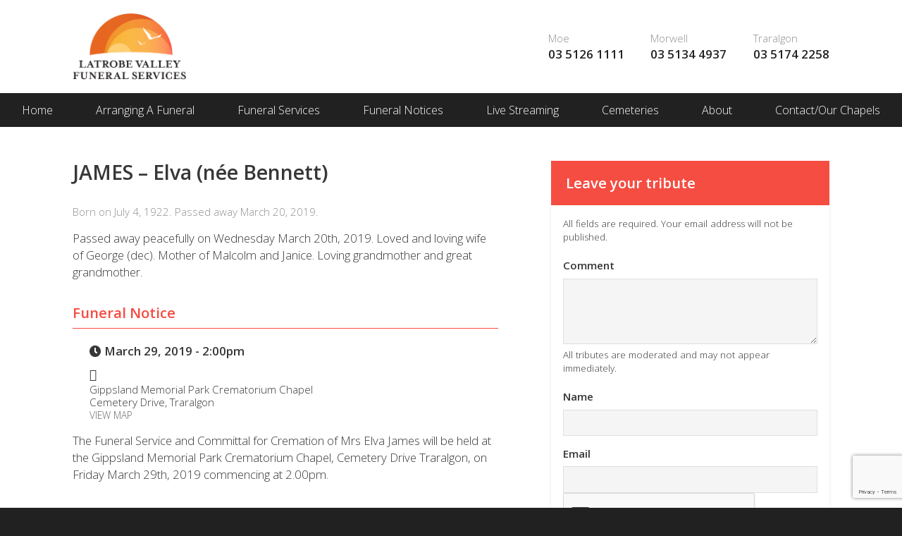

--- FILE ---
content_type: text/html; charset=UTF-8
request_url: https://www.latrobevalleyfunerals.com.au/funeral-notices/notice/james-elva
body_size: 8216
content:
<!DOCTYPE html>
<html class="wp-singular funeral-template-default single single-funeral postid-1343 wp-theme-propel no-js role-visitor" lang="en">
	<head>
<!-- Google Tag Manager -->
<script>(function(w,d,s,l,i){w[l]=w[l]||[];w[l].push({'gtm.start':
new Date().getTime(),event:'gtm.js'});var f=d.getElementsByTagName(s)[0],
j=d.createElement(s),dl=l!='dataLayer'?'&l='+l:'';j.async=true;j.src=
'https://www.googletagmanager.com/gtm.js?id='+i+dl;f.parentNode.insertBefore(j,f);
})(window,document,'script','dataLayer','GTM-WP8GGTB');</script>
<!-- End Google Tag Manager -->
		<title>Latrobe Valley Funeral Services Pty Ltd</title>
		<meta charset="UTF-8" />
		<meta http-equiv="X-UA-Compatible" content="IE=edge" />
		<meta name="viewport" content="width=device-width, initial-scale=1.0" />
		<meta name='robots' content='max-image-preview:large' />
	<style>img:is([sizes="auto" i], [sizes^="auto," i]) { contain-intrinsic-size: 3000px 1500px }</style>
	<meta name="description" content="The funeral service for   to be held in Traralgon will be on . Please see details on the Latrobe Valley funeral website." /><link rel='dns-prefetch' href='//code.jquery.com' />
<link rel='dns-prefetch' href='//fonts.googleapis.com' />
<link rel='stylesheet' id='wp-block-library-css' href='https://www.latrobevalleyfunerals.com.au/wp-includes/css/dist/block-library/style.min.css?ver=6.8.3' type='text/css' media='all' />
<style id='classic-theme-styles-inline-css' type='text/css'>
/*! This file is auto-generated */
.wp-block-button__link{color:#fff;background-color:#32373c;border-radius:9999px;box-shadow:none;text-decoration:none;padding:calc(.667em + 2px) calc(1.333em + 2px);font-size:1.125em}.wp-block-file__button{background:#32373c;color:#fff;text-decoration:none}
</style>
<style id='global-styles-inline-css' type='text/css'>
:root{--wp--preset--aspect-ratio--square: 1;--wp--preset--aspect-ratio--4-3: 4/3;--wp--preset--aspect-ratio--3-4: 3/4;--wp--preset--aspect-ratio--3-2: 3/2;--wp--preset--aspect-ratio--2-3: 2/3;--wp--preset--aspect-ratio--16-9: 16/9;--wp--preset--aspect-ratio--9-16: 9/16;--wp--preset--color--black: #000000;--wp--preset--color--cyan-bluish-gray: #abb8c3;--wp--preset--color--white: #ffffff;--wp--preset--color--pale-pink: #f78da7;--wp--preset--color--vivid-red: #cf2e2e;--wp--preset--color--luminous-vivid-orange: #ff6900;--wp--preset--color--luminous-vivid-amber: #fcb900;--wp--preset--color--light-green-cyan: #7bdcb5;--wp--preset--color--vivid-green-cyan: #00d084;--wp--preset--color--pale-cyan-blue: #8ed1fc;--wp--preset--color--vivid-cyan-blue: #0693e3;--wp--preset--color--vivid-purple: #9b51e0;--wp--preset--gradient--vivid-cyan-blue-to-vivid-purple: linear-gradient(135deg,rgba(6,147,227,1) 0%,rgb(155,81,224) 100%);--wp--preset--gradient--light-green-cyan-to-vivid-green-cyan: linear-gradient(135deg,rgb(122,220,180) 0%,rgb(0,208,130) 100%);--wp--preset--gradient--luminous-vivid-amber-to-luminous-vivid-orange: linear-gradient(135deg,rgba(252,185,0,1) 0%,rgba(255,105,0,1) 100%);--wp--preset--gradient--luminous-vivid-orange-to-vivid-red: linear-gradient(135deg,rgba(255,105,0,1) 0%,rgb(207,46,46) 100%);--wp--preset--gradient--very-light-gray-to-cyan-bluish-gray: linear-gradient(135deg,rgb(238,238,238) 0%,rgb(169,184,195) 100%);--wp--preset--gradient--cool-to-warm-spectrum: linear-gradient(135deg,rgb(74,234,220) 0%,rgb(151,120,209) 20%,rgb(207,42,186) 40%,rgb(238,44,130) 60%,rgb(251,105,98) 80%,rgb(254,248,76) 100%);--wp--preset--gradient--blush-light-purple: linear-gradient(135deg,rgb(255,206,236) 0%,rgb(152,150,240) 100%);--wp--preset--gradient--blush-bordeaux: linear-gradient(135deg,rgb(254,205,165) 0%,rgb(254,45,45) 50%,rgb(107,0,62) 100%);--wp--preset--gradient--luminous-dusk: linear-gradient(135deg,rgb(255,203,112) 0%,rgb(199,81,192) 50%,rgb(65,88,208) 100%);--wp--preset--gradient--pale-ocean: linear-gradient(135deg,rgb(255,245,203) 0%,rgb(182,227,212) 50%,rgb(51,167,181) 100%);--wp--preset--gradient--electric-grass: linear-gradient(135deg,rgb(202,248,128) 0%,rgb(113,206,126) 100%);--wp--preset--gradient--midnight: linear-gradient(135deg,rgb(2,3,129) 0%,rgb(40,116,252) 100%);--wp--preset--font-size--small: 13px;--wp--preset--font-size--medium: 20px;--wp--preset--font-size--large: 36px;--wp--preset--font-size--x-large: 42px;--wp--preset--spacing--20: 0.44rem;--wp--preset--spacing--30: 0.67rem;--wp--preset--spacing--40: 1rem;--wp--preset--spacing--50: 1.5rem;--wp--preset--spacing--60: 2.25rem;--wp--preset--spacing--70: 3.38rem;--wp--preset--spacing--80: 5.06rem;--wp--preset--shadow--natural: 6px 6px 9px rgba(0, 0, 0, 0.2);--wp--preset--shadow--deep: 12px 12px 50px rgba(0, 0, 0, 0.4);--wp--preset--shadow--sharp: 6px 6px 0px rgba(0, 0, 0, 0.2);--wp--preset--shadow--outlined: 6px 6px 0px -3px rgba(255, 255, 255, 1), 6px 6px rgba(0, 0, 0, 1);--wp--preset--shadow--crisp: 6px 6px 0px rgba(0, 0, 0, 1);}:where(.is-layout-flex){gap: 0.5em;}:where(.is-layout-grid){gap: 0.5em;}body .is-layout-flex{display: flex;}.is-layout-flex{flex-wrap: wrap;align-items: center;}.is-layout-flex > :is(*, div){margin: 0;}body .is-layout-grid{display: grid;}.is-layout-grid > :is(*, div){margin: 0;}:where(.wp-block-columns.is-layout-flex){gap: 2em;}:where(.wp-block-columns.is-layout-grid){gap: 2em;}:where(.wp-block-post-template.is-layout-flex){gap: 1.25em;}:where(.wp-block-post-template.is-layout-grid){gap: 1.25em;}.has-black-color{color: var(--wp--preset--color--black) !important;}.has-cyan-bluish-gray-color{color: var(--wp--preset--color--cyan-bluish-gray) !important;}.has-white-color{color: var(--wp--preset--color--white) !important;}.has-pale-pink-color{color: var(--wp--preset--color--pale-pink) !important;}.has-vivid-red-color{color: var(--wp--preset--color--vivid-red) !important;}.has-luminous-vivid-orange-color{color: var(--wp--preset--color--luminous-vivid-orange) !important;}.has-luminous-vivid-amber-color{color: var(--wp--preset--color--luminous-vivid-amber) !important;}.has-light-green-cyan-color{color: var(--wp--preset--color--light-green-cyan) !important;}.has-vivid-green-cyan-color{color: var(--wp--preset--color--vivid-green-cyan) !important;}.has-pale-cyan-blue-color{color: var(--wp--preset--color--pale-cyan-blue) !important;}.has-vivid-cyan-blue-color{color: var(--wp--preset--color--vivid-cyan-blue) !important;}.has-vivid-purple-color{color: var(--wp--preset--color--vivid-purple) !important;}.has-black-background-color{background-color: var(--wp--preset--color--black) !important;}.has-cyan-bluish-gray-background-color{background-color: var(--wp--preset--color--cyan-bluish-gray) !important;}.has-white-background-color{background-color: var(--wp--preset--color--white) !important;}.has-pale-pink-background-color{background-color: var(--wp--preset--color--pale-pink) !important;}.has-vivid-red-background-color{background-color: var(--wp--preset--color--vivid-red) !important;}.has-luminous-vivid-orange-background-color{background-color: var(--wp--preset--color--luminous-vivid-orange) !important;}.has-luminous-vivid-amber-background-color{background-color: var(--wp--preset--color--luminous-vivid-amber) !important;}.has-light-green-cyan-background-color{background-color: var(--wp--preset--color--light-green-cyan) !important;}.has-vivid-green-cyan-background-color{background-color: var(--wp--preset--color--vivid-green-cyan) !important;}.has-pale-cyan-blue-background-color{background-color: var(--wp--preset--color--pale-cyan-blue) !important;}.has-vivid-cyan-blue-background-color{background-color: var(--wp--preset--color--vivid-cyan-blue) !important;}.has-vivid-purple-background-color{background-color: var(--wp--preset--color--vivid-purple) !important;}.has-black-border-color{border-color: var(--wp--preset--color--black) !important;}.has-cyan-bluish-gray-border-color{border-color: var(--wp--preset--color--cyan-bluish-gray) !important;}.has-white-border-color{border-color: var(--wp--preset--color--white) !important;}.has-pale-pink-border-color{border-color: var(--wp--preset--color--pale-pink) !important;}.has-vivid-red-border-color{border-color: var(--wp--preset--color--vivid-red) !important;}.has-luminous-vivid-orange-border-color{border-color: var(--wp--preset--color--luminous-vivid-orange) !important;}.has-luminous-vivid-amber-border-color{border-color: var(--wp--preset--color--luminous-vivid-amber) !important;}.has-light-green-cyan-border-color{border-color: var(--wp--preset--color--light-green-cyan) !important;}.has-vivid-green-cyan-border-color{border-color: var(--wp--preset--color--vivid-green-cyan) !important;}.has-pale-cyan-blue-border-color{border-color: var(--wp--preset--color--pale-cyan-blue) !important;}.has-vivid-cyan-blue-border-color{border-color: var(--wp--preset--color--vivid-cyan-blue) !important;}.has-vivid-purple-border-color{border-color: var(--wp--preset--color--vivid-purple) !important;}.has-vivid-cyan-blue-to-vivid-purple-gradient-background{background: var(--wp--preset--gradient--vivid-cyan-blue-to-vivid-purple) !important;}.has-light-green-cyan-to-vivid-green-cyan-gradient-background{background: var(--wp--preset--gradient--light-green-cyan-to-vivid-green-cyan) !important;}.has-luminous-vivid-amber-to-luminous-vivid-orange-gradient-background{background: var(--wp--preset--gradient--luminous-vivid-amber-to-luminous-vivid-orange) !important;}.has-luminous-vivid-orange-to-vivid-red-gradient-background{background: var(--wp--preset--gradient--luminous-vivid-orange-to-vivid-red) !important;}.has-very-light-gray-to-cyan-bluish-gray-gradient-background{background: var(--wp--preset--gradient--very-light-gray-to-cyan-bluish-gray) !important;}.has-cool-to-warm-spectrum-gradient-background{background: var(--wp--preset--gradient--cool-to-warm-spectrum) !important;}.has-blush-light-purple-gradient-background{background: var(--wp--preset--gradient--blush-light-purple) !important;}.has-blush-bordeaux-gradient-background{background: var(--wp--preset--gradient--blush-bordeaux) !important;}.has-luminous-dusk-gradient-background{background: var(--wp--preset--gradient--luminous-dusk) !important;}.has-pale-ocean-gradient-background{background: var(--wp--preset--gradient--pale-ocean) !important;}.has-electric-grass-gradient-background{background: var(--wp--preset--gradient--electric-grass) !important;}.has-midnight-gradient-background{background: var(--wp--preset--gradient--midnight) !important;}.has-small-font-size{font-size: var(--wp--preset--font-size--small) !important;}.has-medium-font-size{font-size: var(--wp--preset--font-size--medium) !important;}.has-large-font-size{font-size: var(--wp--preset--font-size--large) !important;}.has-x-large-font-size{font-size: var(--wp--preset--font-size--x-large) !important;}
:where(.wp-block-post-template.is-layout-flex){gap: 1.25em;}:where(.wp-block-post-template.is-layout-grid){gap: 1.25em;}
:where(.wp-block-columns.is-layout-flex){gap: 2em;}:where(.wp-block-columns.is-layout-grid){gap: 2em;}
:root :where(.wp-block-pullquote){font-size: 1.5em;line-height: 1.6;}
</style>
<link rel='stylesheet' id='contact-form-7-css' href='https://www.latrobevalleyfunerals.com.au/wp-content/plugins/contact-form-7/includes/css/styles.css?ver=6.1.2' type='text/css' media='all' />
<link rel='stylesheet' id='font-open-sans-css' href='https://fonts.googleapis.com/css?family=Open+Sans%3A300%2C600%3Alatin&#038;ver=6.8.3' type='text/css' media='all' />
<link rel='stylesheet' id='site-style-css' href='https://www.latrobevalleyfunerals.com.au/wp-content/themes/propel/assets/css/style.css?ver=6.8.3' type='text/css' media='all' />
<link rel='stylesheet' id='public-css' href='https://www.latrobevalleyfunerals.com.au/wp-content/plugins/naoca/public/css/styles.css?build=1.2.6.1&#038;ver=6.8.3' type='text/css' media='all' />
<script type="text/javascript" src="https://www.latrobevalleyfunerals.com.au/wp-includes/js/jquery/jquery.js" id="jquery-js"></script>
<script type="text/javascript" src="https://code.jquery.com/jquery-migrate-1.4.1.min.js" id="jquery-migrate-js"></script>
<script type="text/javascript" defer src="https://www.latrobevalleyfunerals.com.au/wp-content/plugins/naoca/public/js/index.js?build=1.2.6.1&amp;ver=6.8.3" id="naoca-js"></script>
<link rel="https://api.w.org/" href="https://www.latrobevalleyfunerals.com.au/wp-json/" /><link rel="EditURI" type="application/rsd+xml" title="RSD" href="https://www.latrobevalleyfunerals.com.au/xmlrpc.php?rsd" />
<meta name="generator" content="WordPress 6.8.3" />
<link rel="canonical" href="https://www.latrobevalleyfunerals.com.au/funeral-notices/notice/james-elva" />
<link rel='shortlink' href='https://www.latrobevalleyfunerals.com.au/?p=1343' />
<link rel="alternate" title="oEmbed (JSON)" type="application/json+oembed" href="https://www.latrobevalleyfunerals.com.au/wp-json/oembed/1.0/embed?url=https%3A%2F%2Fwww.latrobevalleyfunerals.com.au%2Ffuneral-notices%2Fnotice%2Fjames-elva" />
<link rel="alternate" title="oEmbed (XML)" type="text/xml+oembed" href="https://www.latrobevalleyfunerals.com.au/wp-json/oembed/1.0/embed?url=https%3A%2F%2Fwww.latrobevalleyfunerals.com.au%2Ffuneral-notices%2Fnotice%2Fjames-elva&#038;format=xml" />
	<link rel="apple-touch-icon-precomposed" href="https://www.latrobevalleyfunerals.com.au/wp-content/themes/propel/assets/img/icons/favicon.png?1">
	<link rel="icon" type="image/png" href="https://www.latrobevalleyfunerals.com.au/wp-content/themes/propel/assets/img/icons/favicon.png" />
				<link rel="stylesheet" href="https://cdnjs.cloudflare.com/ajax/libs/font-awesome/5.9.0/css/all.min.css" integrity="sha512-q3eWabyZPc1XTCmF+8/LuE1ozpg5xxn7iO89yfSOd5/oKvyqLngoNGsx8jq92Y8eXJ/IRxQbEC+FGSYxtk2oiw==" crossorigin="anonymous" referrerpolicy="no-referrer" />
	<style>
	    
	    
	    .site-logo a img{display:block;margin:0 auto;max-width:17.5rem;width:60% !important;}
	</style>
	
	</head>
	<body class="wp-singular funeral-template-default single single-funeral postid-1343 wp-theme-propel role-visitor" itemscope itemtype="http://schema.org/WebPage">
<!-- Google Tag Manager (noscript) -->
<noscript><iframe src="https://www.googletagmanager.com/ns.html?id=GTM-WP8GGTB"
height="0" width="0" style="display:none;visibility:hidden"></iframe></noscript>
<!-- End Google Tag Manager (noscript) -->
	<!--[if lte IE 9]>
	<div id="browser">
		<span>You are using an outdated version of Microsoft's Internet Explorer web browser, which does not display modern web sites properly (including this one). To ensure you always see sites at their best and your browser security is up to date, it is highly recommended that you <a href="http://browsehappy.com/" target="_blank">upgrade to a modern browser</a>.</span>
	</div>
<![endif]-->
	<div class="wrapper">
	<nav class="nav nav--mobile"><ul id="nav-mobile" class="nav-mobile"><li id="menu-item-416" class="menu-item menu-item-type-post_type menu-item-object-page menu-item-home menu-item-416 menu-item-home menu-item-publish"><a href="https://www.latrobevalleyfunerals.com.au/">Home</a></li>
<li id="menu-item-417" class="menu-item menu-item-type-post_type menu-item-object-page menu-item-417 menu-item-arranging-a-funeral menu-item-publish"><a href="https://www.latrobevalleyfunerals.com.au/arranging-a-funeral">Arranging A Funeral</a><ul class="sub-menu" ><li class="page_item page-item-28"><a href="https://www.latrobevalleyfunerals.com.au/arranging-a-funeral/mortuary-care">Mortuary Care</a></li>
<li class="page_item page-item-29"><a href="https://www.latrobevalleyfunerals.com.au/arranging-a-funeral/viewing">Viewing</a></li>
<li class="page_item page-item-26"><a href="https://www.latrobevalleyfunerals.com.au/arranging-a-funeral/what-to-do-when-someone-dies">What To Do When Someone Dies</a></li>
<li class="page_item page-item-27"><a href="https://www.latrobevalleyfunerals.com.au/arranging-a-funeral/who-to-notify">Who To Notify</a></li>
</ul></li>
<li id="menu-item-418" class="menu-item menu-item-type-post_type menu-item-object-page menu-item-418 menu-item-funeral-services menu-item-publish"><a href="https://www.latrobevalleyfunerals.com.au/funeral-services">Funeral Services</a><ul class="sub-menu" ><li class="page_item page-item-39"><a href="https://www.latrobevalleyfunerals.com.au/funeral-services/catering-refreshments">Catering &#038; Refreshments</a></li>
<li class="page_item page-item-32"><a href="https://www.latrobevalleyfunerals.com.au/funeral-services/coffins-caskets">Coffins &#038; Caskets</a></li>
<li class="page_item page-item-33"><a href="https://www.latrobevalleyfunerals.com.au/funeral-services/cremation-urns">Cremation Urns</a></li>
<li class="page_item page-item-35"><a href="https://www.latrobevalleyfunerals.com.au/funeral-services/floral-arrangements">Floral Arrangements</a></li>
<li class="page_item page-item-40"><a href="https://www.latrobevalleyfunerals.com.au/funeral-services/funeral-costs">Funeral Costs</a></li>
<li class="page_item page-item-36"><a href="https://www.latrobevalleyfunerals.com.au/funeral-services/funeral-music">Funeral Music</a></li>
<li class="page_item page-item-31"><a href="https://www.latrobevalleyfunerals.com.au/funeral-services/funeral-service-types">Funeral Service Types</a></li>
<li class="page_item page-item-38"><a href="https://www.latrobevalleyfunerals.com.au/funeral-services/newspaper-notices">Newspaper Notices</a></li>
<li class="page_item page-item-41"><a href="https://www.latrobevalleyfunerals.com.au/funeral-services/payment-methods">Payment Methods</a></li>
<li class="page_item page-item-37"><a href="https://www.latrobevalleyfunerals.com.au/funeral-services/photo-presentations">Photo Presentations</a></li>
<li class="page_item page-item-34"><a href="https://www.latrobevalleyfunerals.com.au/funeral-services/vehicle-fleet">Vehicle Fleet</a></li>
<li class="page_item page-item-16404"><a href="https://www.latrobevalleyfunerals.com.au/funeral-services/packed-with-love-memorial-seeds">Memorial Seeds, Packed with Love</a></li>
</ul></li>
<li id="menu-item-2166" class="menu-item menu-item-type-post_type menu-item-object-page menu-item-has-children menu-item-2166 menu-item-funeral-notices menu-item-publish"><a href="https://www.latrobevalleyfunerals.com.au/funeral-notices">Funeral Notices</a><ul class="sub-menu" ><li class="page_item page-item-21"><a href="https://www.latrobevalleyfunerals.com.au/funeral-notices/past-notices">Past Notices</a></li>
</ul>
<ul class="sub-menu">
	<li id="menu-item-2173" class="menu-item menu-item-type-post_type menu-item-object-page menu-item-2173 menu-item-past-notices menu-item-publish"><a href="https://www.latrobevalleyfunerals.com.au/funeral-notices/past-notices">Past Notices</a></li>
</ul>
</li>
<li id="menu-item-3256" class="menu-item menu-item-type-post_type menu-item-object-page menu-item-3256 menu-item-live-streaming menu-item-publish"><a href="https://www.latrobevalleyfunerals.com.au/live-streaming">Live Streaming</a><ul class="sub-menu" ><li class="page_item page-item-3254"><a href="https://www.latrobevalleyfunerals.com.au/live-streaming/client">Client</a></li>
</ul></li>
<li id="menu-item-419" class="menu-item menu-item-type-post_type menu-item-object-page menu-item-419 menu-item-cemeteries menu-item-publish"><a href="https://www.latrobevalleyfunerals.com.au/cemeteries">Cemeteries</a></li>
<li id="menu-item-420" class="menu-item menu-item-type-post_type menu-item-object-page menu-item-420 menu-item-about menu-item-publish"><a href="https://www.latrobevalleyfunerals.com.au/about">About</a><ul class="sub-menu" ><li class="page_item page-item-44"><a href="https://www.latrobevalleyfunerals.com.au/about/our-team">Our Team</a></li>
</ul></li>
<li id="menu-item-421" class="menu-item menu-item-type-post_type menu-item-object-page menu-item-421 menu-item-contact menu-item-publish"><a href="https://www.latrobevalleyfunerals.com.au/contact">Contact/Our Chapels</a><ul class="sub-menu" ><li class="page_item page-item-15"><a href="https://www.latrobevalleyfunerals.com.au/contact/moe">Moe</a></li>
<li class="page_item page-item-16"><a href="https://www.latrobevalleyfunerals.com.au/contact/morwell">Morwell</a></li>
<li class="page_item page-item-17"><a href="https://www.latrobevalleyfunerals.com.au/contact/traralgon">Traralgon</a></li>
</ul></li>
</ul></nav>		<header class="site-header">
			<div class="container">
				<div class="row">
					<div class="site-logo col-4">
						<a href="https://www.latrobevalleyfunerals.com.au" rel="home">
						<img src="https://www.latrobevalleyfunerals.com.au/wp-content/themes/propel/assets/img/LV-Funerals-logo.jpg"/>
						</a>
					</div>
					<div class="col-12">
						<div class="site-header__address">
							<div itemscope itemtype="http://schema.org/LocalBusiness" class="post-12 business_address type-business_address status-publish hentry business_address_cat-location"><address itemprop="address" itemscope itemtype="http://schema.org/PostalAddress"><a href="https://www.latrobevalleyfunerals.com.au/contact/moe" itemprop="addressLocality">Moe</a><a href="tel:0351261111" onclick="ga('send','event','phone call','click');" itemprop="telephone" x-ms-format-detection="none">03 5126 1111</a></address></div><div itemscope itemtype="http://schema.org/LocalBusiness" class="post-13 business_address type-business_address status-publish hentry business_address_cat-location"><address itemprop="address" itemscope itemtype="http://schema.org/PostalAddress"><a href="https://www.latrobevalleyfunerals.com.au/contact/morwell" itemprop="addressLocality">Morwell</a><a href="tel:0351344937" onclick="ga('send','event','phone call','click');" itemprop="telephone" x-ms-format-detection="none">03 5134 4937</a></address></div><div itemscope itemtype="http://schema.org/LocalBusiness" class="post-14 business_address type-business_address status-publish hentry business_address_cat-location"><address itemprop="address" itemscope itemtype="http://schema.org/PostalAddress"><a href="https://www.latrobevalleyfunerals.com.au/contact/traralgon" itemprop="addressLocality">Traralgon</a><a href="tel:0351742258" onclick="ga('send','event','phone call','click');" itemprop="telephone" x-ms-format-detection="none">03 5174 2258</a></address></div>						</div>
					</div>
				</div>
			</div>
			<nav class="nav nav--main"><ul id="nav-main" class="nav--main"><li class="menu-item menu-item-type-post_type menu-item-object-page menu-item-home menu-item-416 menu-item-home menu-item-publish"><a href="https://www.latrobevalleyfunerals.com.au/">Home</a></li>
<li class="menu-item menu-item-type-post_type menu-item-object-page menu-item-417 menu-item-arranging-a-funeral menu-item-publish"><a href="https://www.latrobevalleyfunerals.com.au/arranging-a-funeral">Arranging A Funeral</a><ul class="sub-menu" ><li class="page_item page-item-28"><a href="https://www.latrobevalleyfunerals.com.au/arranging-a-funeral/mortuary-care">Mortuary Care</a></li>
<li class="page_item page-item-29"><a href="https://www.latrobevalleyfunerals.com.au/arranging-a-funeral/viewing">Viewing</a></li>
<li class="page_item page-item-26"><a href="https://www.latrobevalleyfunerals.com.au/arranging-a-funeral/what-to-do-when-someone-dies">What To Do When Someone Dies</a></li>
<li class="page_item page-item-27"><a href="https://www.latrobevalleyfunerals.com.au/arranging-a-funeral/who-to-notify">Who To Notify</a></li>
</ul></li>
<li class="menu-item menu-item-type-post_type menu-item-object-page menu-item-418 menu-item-funeral-services menu-item-publish"><a href="https://www.latrobevalleyfunerals.com.au/funeral-services">Funeral Services</a><ul class="sub-menu" ><li class="page_item page-item-39"><a href="https://www.latrobevalleyfunerals.com.au/funeral-services/catering-refreshments">Catering &#038; Refreshments</a></li>
<li class="page_item page-item-32"><a href="https://www.latrobevalleyfunerals.com.au/funeral-services/coffins-caskets">Coffins &#038; Caskets</a></li>
<li class="page_item page-item-33"><a href="https://www.latrobevalleyfunerals.com.au/funeral-services/cremation-urns">Cremation Urns</a></li>
<li class="page_item page-item-35"><a href="https://www.latrobevalleyfunerals.com.au/funeral-services/floral-arrangements">Floral Arrangements</a></li>
<li class="page_item page-item-40"><a href="https://www.latrobevalleyfunerals.com.au/funeral-services/funeral-costs">Funeral Costs</a></li>
<li class="page_item page-item-36"><a href="https://www.latrobevalleyfunerals.com.au/funeral-services/funeral-music">Funeral Music</a></li>
<li class="page_item page-item-31"><a href="https://www.latrobevalleyfunerals.com.au/funeral-services/funeral-service-types">Funeral Service Types</a></li>
<li class="page_item page-item-38"><a href="https://www.latrobevalleyfunerals.com.au/funeral-services/newspaper-notices">Newspaper Notices</a></li>
<li class="page_item page-item-41"><a href="https://www.latrobevalleyfunerals.com.au/funeral-services/payment-methods">Payment Methods</a></li>
<li class="page_item page-item-37"><a href="https://www.latrobevalleyfunerals.com.au/funeral-services/photo-presentations">Photo Presentations</a></li>
<li class="page_item page-item-34"><a href="https://www.latrobevalleyfunerals.com.au/funeral-services/vehicle-fleet">Vehicle Fleet</a></li>
<li class="page_item page-item-16404"><a href="https://www.latrobevalleyfunerals.com.au/funeral-services/packed-with-love-memorial-seeds">Memorial Seeds, Packed with Love</a></li>
</ul></li>
<li class="menu-item menu-item-type-post_type menu-item-object-page menu-item-has-children menu-item-2166 menu-item-funeral-notices menu-item-publish"><a href="https://www.latrobevalleyfunerals.com.au/funeral-notices">Funeral Notices</a><ul class="sub-menu" ><li class="page_item page-item-21"><a href="https://www.latrobevalleyfunerals.com.au/funeral-notices/past-notices">Past Notices</a></li>
</ul>
<ul class="sub-menu">
	<li class="menu-item menu-item-type-post_type menu-item-object-page menu-item-2173 menu-item-past-notices menu-item-publish"><a href="https://www.latrobevalleyfunerals.com.au/funeral-notices/past-notices">Past Notices</a></li>
</ul>
</li>
<li class="menu-item menu-item-type-post_type menu-item-object-page menu-item-3256 menu-item-live-streaming menu-item-publish"><a href="https://www.latrobevalleyfunerals.com.au/live-streaming">Live Streaming</a><ul class="sub-menu" ><li class="page_item page-item-3254"><a href="https://www.latrobevalleyfunerals.com.au/live-streaming/client">Client</a></li>
</ul></li>
<li class="menu-item menu-item-type-post_type menu-item-object-page menu-item-419 menu-item-cemeteries menu-item-publish"><a href="https://www.latrobevalleyfunerals.com.au/cemeteries">Cemeteries</a></li>
<li class="menu-item menu-item-type-post_type menu-item-object-page menu-item-420 menu-item-about menu-item-publish"><a href="https://www.latrobevalleyfunerals.com.au/about">About</a><ul class="sub-menu" ><li class="page_item page-item-44"><a href="https://www.latrobevalleyfunerals.com.au/about/our-team">Our Team</a></li>
</ul></li>
<li class="menu-item menu-item-type-post_type menu-item-object-page menu-item-421 menu-item-contact menu-item-publish"><a href="https://www.latrobevalleyfunerals.com.au/contact">Contact/Our Chapels</a><ul class="sub-menu" ><li class="page_item page-item-15"><a href="https://www.latrobevalleyfunerals.com.au/contact/moe">Moe</a></li>
<li class="page_item page-item-16"><a href="https://www.latrobevalleyfunerals.com.au/contact/morwell">Morwell</a></li>
<li class="page_item page-item-17"><a href="https://www.latrobevalleyfunerals.com.au/contact/traralgon">Traralgon</a></li>
</ul></li>
</ul></nav>		</header>
<div id="fb-root"></div>
<script>
	(function(d, s, id) { var js, fjs = d.getElementsByTagName(s)[0]; if (d.getElementById(id)) return; js = d.createElement(s); js.id = id; js.src = "//connect.facebook.net/en_GB/sdk.js#xfbml=1&version=v2.4"; fjs.parentNode.insertBefore(js, fjs); } (document, 'script', 'facebook-jssdk'));
</script>
<main class="content content--internal">
	<div class="container">
		<div class="row">
			<article class="content__single content__single--funeral funeral col-9">
				<h1>JAMES &#8211; Elva (née Bennett)</h1><div class="funeral__deceased-details">Born on July 4, 1922. Passed away March 20, 2019.</div><p>Passed away peacefully on Wednesday March 20th, 2019. Loved and loving wife of George (dec). Mother of Malcolm and Janice. Loving grandmother and great grandmother.</p>
<span class="heading">Funeral Notice</span><div class="funeral__notice"><time datetime="2019-03-29"><i class="fal fa-clock"></i> March 29, 2019 - 2:00pm</time><div class="funeral__notice__location"><i class="fal fa-map-marker"></i> <span>Gippsland Memorial Park Crematorium Chapel</span> <span>Cemetery Drive, Traralgon</span><span><a href="https://www.google.com/maps/place/Traralgon+Cemetery+-+Gippsland+Memorial+Park/@-38.1800195,146.493727,17z/data=!3m1!4b1!4m5!3m4!1s0x6b2919dd15109b97:0x4601fbcba78bd14!8m2!3d-38.1800195!4d146.4959157" class="funeral__notice__location__link" target="_blank">View Map</a></span></div><div class="funeral__notice__content">The Funeral Service and Committal for Cremation of Mrs Elva James will be held at the Gippsland Memorial Park Crematorium Chapel, Cemetery Drive Traralgon, on Friday March 29th, 2019 commencing at 2.00pm.</div><div class="funeral__notice__tools"><div class="fb-share-button" data-href="https://www.latrobevalleyfunerals.com.au/funeral-notices/notice/james-elva" data-layout="button"></div><a href="javascript:window.print()" class="funeral__notice__tools__print"><i class="fal fa-print"></i> Print</a></div>			</article>
			<aside class="sidebar sidebar--rhs sidebar__single sidebar__single--funeral col-7">
					<div id="respond" class="comment-respond">
		<h3 id="reply-title" class="comment-reply-title">Leave your tribute</h3><form action="https://www.latrobevalleyfunerals.com.au/wp-comments-post.php" method="post" id="commentform" class="sidebar__single__tribute-form box"><p class="comment--tribute-form">All fields are required. Your email address will not be published.</p><p class="comment-form-comment"><label for="comment">Comment <span class="required">*</span></label> <textarea id="comment" name="comment" cols="45" rows="8" maxlength="65525" required="required"></textarea></p><p class="comment--tribute-form">All tributes are moderated and may not appear immediately.</p><p class="comment-form-author"><label for="author">Name <span class="required">*</span></label> <input id="author" name="author" type="text" value="" size="30" maxlength="245" autocomplete="name" required="required" /></p>
<p class="comment-form-email"><label for="email">Email <span class="required">*</span></label> <input id="email" name="email" type="text" value="" size="30" maxlength="100" autocomplete="email" required="required" /></p>
<div class="g-recaptcha" style="transform: scale(0.9); -webkit-transform: scale(0.9); transform-origin: 0 0; -webkit-transform-origin: 0 0;" data-sitekey="6LdTkM0rAAAAAG7ntJVCPMh-xq8-a34Fy9raiEFC"></div><script src='https://www.google.com/recaptcha/api.js?ver=1.31' id='wpcaptcha-recaptcha-js'></script><p class="form-submit"><input name="submit" type="submit" id="submit" class="submit" value="Submit Tribute" /> <input type='hidden' name='comment_post_ID' value='1343' id='comment_post_ID' />
<input type='hidden' name='comment_parent' id='comment_parent' value='0' />
</p><p style="display: none;"><input type="hidden" id="akismet_comment_nonce" name="akismet_comment_nonce" value="6e471c9ffa" /></p><p style="display: none !important;" class="akismet-fields-container" data-prefix="ak_"><label>&#916;<textarea name="ak_hp_textarea" cols="45" rows="8" maxlength="100"></textarea></label><input type="hidden" id="ak_js_1" name="ak_js" value="74"/><script>document.getElementById( "ak_js_1" ).setAttribute( "value", ( new Date() ).getTime() );</script></p></form>	</div><!-- #respond -->
				</aside>
		</div>
	</div>
</main>
<footer class="site-footer">
	<div class="site-prefooter">
		<div class="container">
			<div class="row">
				<div class="site-prefooter__address"><div itemscope itemtype="http://schema.org/LocalBusiness" class="post-12 business_address type-business_address status-publish hentry business_address_cat-location"><address itemprop="address" itemscope itemtype="http://schema.org/PostalAddress"><strong>Moe</strong><div itemprop="streetAddress">6 Ollerton Avenue</div>, <div itemprop="addressLocality">Moe</div> <div itemprop="addressRegion">VIC</div><a href="tel:0351261111" onclick="ga('send','event','phone call','click');" itemprop="telephone" x-ms-format-detection="none">03 5126 1111</a></address></div><div itemscope itemtype="http://schema.org/LocalBusiness" class="post-13 business_address type-business_address status-publish hentry business_address_cat-location"><address itemprop="address" itemscope itemtype="http://schema.org/PostalAddress"><strong>Morwell</strong><div itemprop="streetAddress">437A Princes Drive</div>, <div itemprop="addressLocality">Morwell</div> <div itemprop="addressRegion">VIC</div><a href="tel:0351344937" onclick="ga('send','event','phone call','click');" itemprop="telephone" x-ms-format-detection="none">03 5134 4937</a></address></div><div itemscope itemtype="http://schema.org/LocalBusiness" class="post-14 business_address type-business_address status-publish hentry business_address_cat-location"><address itemprop="address" itemscope itemtype="http://schema.org/PostalAddress"><strong>Traralgon</strong><div itemprop="streetAddress">260 Princes Hwy</div>, <div itemprop="addressLocality">Traralgon</div> <div itemprop="addressRegion">VIC</div><a href="tel:0351742258" onclick="ga('send','event','phone call','click');" itemprop="telephone" x-ms-format-detection="none">03 5174 2258</a></address></div></div><ul id="nav-footer" class="site-prefooter__nav"><li id="menu-item-423" class="menu-item menu-item-type-post_type menu-item-object-page menu-item-423 menu-item-resources menu-item-publish"><a href="https://www.latrobevalleyfunerals.com.au/resources">Resources</a></li>
</ul>				<div class="site-prefooter__affiliations">
					<a href="http://afda.org.au/" target="_blank">
    <img src="https://www.latrobevalleyfunerals.com.au/wp-content/uploads/2025/09/funerals-australie-logo.png"
         alt="Australian Funeral Directors Association"
         class="site-prefooter__affiliations--logo" />
</a>

					
<!-- 					<a href="http://yourgoodbye.com/" target="_blank"><img src="https://www.latrobevalleyfunerals.com.au/wp-content/themes/propel/assets/img/affiliations/your-goodbye.svg" alt="Your Goodbye" class="site-prefooter__affiliations--logo" /></a> -->
				</div>
			</div>
		</div>
	</div>
	<div class="container">
		<ul class="site-footer--common">
			<li><a href="https://www.latrobevalleyfunerals.com.au/privacy-policy">Privacy Policy</a></li>
			<li><a href="https://www.latrobevalleyfunerals.com.au/cookie-policy">Cookie Policy</a></li>
			<li><a href="https://www.latrobevalleyfunerals.com.au/sitemap">Sitemap</a></li>
			<li></li>
		</ul>
	</div>
</footer>
</div>
<div class="scroll-to-top" title="Scroll to top">
	<i class="fal fa-angle-up"></i>
</div>
<ul class="mobile-menu"><li class="menu" data-title="Menu"><i class="fal fa-bars"></i></li><li data-title="Funeral Notices"><a href="https://www.latrobevalleyfunerals.com.au/funeral-notices"><i class="fal fa-clock"></i></a></li><li class="call" data-title="Call"><i class="fal fa-phone"></i><ul class="sub-menu"><li><a href="tel:0351261111" itemprop="telephone" onclick="ga('send','event','phone call','click');"><span style="font-size: 0.8rem; font-weight: 600;">Moe</span></a></li><li><a href="tel:0351344937" itemprop="telephone" onclick="ga('send','event','phone call','click');"><span style="font-size: 0.8rem; font-weight: 600;">Morwell</span></a></li><li><a href="tel:0351742258" itemprop="telephone" onclick="ga('send','event','phone call','click');"><span style="font-size: 0.8rem; font-weight: 600;">Traralgon</span></a></li></ul></ul><script type="speculationrules">
{"prefetch":[{"source":"document","where":{"and":[{"href_matches":"\/*"},{"not":{"href_matches":["\/wp-*.php","\/wp-admin\/*","\/wp-content\/uploads\/*","\/wp-content\/*","\/wp-content\/plugins\/*","\/wp-content\/themes\/propel\/*","\/*\\?(.+)"]}},{"not":{"selector_matches":"a[rel~=\"nofollow\"]"}},{"not":{"selector_matches":".no-prefetch, .no-prefetch a"}}]},"eagerness":"conservative"}]}
</script>
<script type="text/javascript" src="https://www.latrobevalleyfunerals.com.au/wp-includes/js/dist/hooks.min.js?ver=4d63a3d491d11ffd8ac6" id="wp-hooks-js"></script>
<script type="text/javascript" src="https://www.latrobevalleyfunerals.com.au/wp-includes/js/dist/i18n.min.js?ver=5e580eb46a90c2b997e6" id="wp-i18n-js"></script>
<script type="text/javascript" id="wp-i18n-js-after">
/* <![CDATA[ */
wp.i18n.setLocaleData( { 'text direction\u0004ltr': [ 'ltr' ] } );
/* ]]> */
</script>
<script type="text/javascript" src="https://www.latrobevalleyfunerals.com.au/wp-content/plugins/contact-form-7/includes/swv/js/index.js?ver=6.1.2" id="swv-js"></script>
<script type="text/javascript" id="contact-form-7-js-translations">
/* <![CDATA[ */
( function( domain, translations ) {
	var localeData = translations.locale_data[ domain ] || translations.locale_data.messages;
	localeData[""].domain = domain;
	wp.i18n.setLocaleData( localeData, domain );
} )( "contact-form-7", {"translation-revision-date":"2024-03-18 08:28:25+0000","generator":"GlotPress\/4.0.1","domain":"messages","locale_data":{"messages":{"":{"domain":"messages","plural-forms":"nplurals=2; plural=n != 1;","lang":"en_AU"},"Error:":["Error:"]}},"comment":{"reference":"includes\/js\/index.js"}} );
/* ]]> */
</script>
<script type="text/javascript" id="contact-form-7-js-before">
/* <![CDATA[ */
var wpcf7 = {
    "api": {
        "root": "https:\/\/www.latrobevalleyfunerals.com.au\/wp-json\/",
        "namespace": "contact-form-7\/v1"
    }
};
/* ]]> */
</script>
<script type="text/javascript" src="https://www.latrobevalleyfunerals.com.au/wp-content/plugins/contact-form-7/includes/js/index.js?ver=6.1.2" id="contact-form-7-js"></script>
<script type="text/javascript" src="https://www.latrobevalleyfunerals.com.au/wp-content/themes/propel/assets/js/package.min.js" id="site-scripts-js"></script>
<script type="text/javascript" src="https://www.google.com/recaptcha/api.js?render=6Lf2icQrAAAAAHHzPBsKpLT6GqCZTRa0BAPA0-ud&amp;ver=3.0" id="google-recaptcha-js"></script>
<script type="text/javascript" src="https://www.latrobevalleyfunerals.com.au/wp-includes/js/dist/vendor/wp-polyfill.min.js?ver=3.15.0" id="wp-polyfill-js"></script>
<script type="text/javascript" id="wpcf7-recaptcha-js-before">
/* <![CDATA[ */
var wpcf7_recaptcha = {
    "sitekey": "6Lf2icQrAAAAAHHzPBsKpLT6GqCZTRa0BAPA0-ud",
    "actions": {
        "homepage": "homepage",
        "contactform": "contactform"
    }
};
/* ]]> */
</script>
<script type="text/javascript" src="https://www.latrobevalleyfunerals.com.au/wp-content/plugins/contact-form-7/modules/recaptcha/index.js?ver=6.1.2" id="wpcf7-recaptcha-js"></script>
<script defer type="text/javascript" src="https://www.latrobevalleyfunerals.com.au/wp-content/plugins/akismet/_inc/akismet-frontend.js?ver=1757483828" id="akismet-frontend-js"></script>
<script defer src="https://static.cloudflareinsights.com/beacon.min.js/vcd15cbe7772f49c399c6a5babf22c1241717689176015" integrity="sha512-ZpsOmlRQV6y907TI0dKBHq9Md29nnaEIPlkf84rnaERnq6zvWvPUqr2ft8M1aS28oN72PdrCzSjY4U6VaAw1EQ==" data-cf-beacon='{"version":"2024.11.0","token":"2f349739c5b345aba3a0cf774659d490","r":1,"server_timing":{"name":{"cfCacheStatus":true,"cfEdge":true,"cfExtPri":true,"cfL4":true,"cfOrigin":true,"cfSpeedBrain":true},"location_startswith":null}}' crossorigin="anonymous"></script>
</body>
</html>


--- FILE ---
content_type: text/html; charset=utf-8
request_url: https://www.google.com/recaptcha/api2/anchor?ar=1&k=6LdTkM0rAAAAAG7ntJVCPMh-xq8-a34Fy9raiEFC&co=aHR0cHM6Ly93d3cubGF0cm9iZXZhbGxleWZ1bmVyYWxzLmNvbS5hdTo0NDM.&hl=en&v=N67nZn4AqZkNcbeMu4prBgzg&size=normal&anchor-ms=20000&execute-ms=30000&cb=jon2i4aw51l9
body_size: 49376
content:
<!DOCTYPE HTML><html dir="ltr" lang="en"><head><meta http-equiv="Content-Type" content="text/html; charset=UTF-8">
<meta http-equiv="X-UA-Compatible" content="IE=edge">
<title>reCAPTCHA</title>
<style type="text/css">
/* cyrillic-ext */
@font-face {
  font-family: 'Roboto';
  font-style: normal;
  font-weight: 400;
  font-stretch: 100%;
  src: url(//fonts.gstatic.com/s/roboto/v48/KFO7CnqEu92Fr1ME7kSn66aGLdTylUAMa3GUBHMdazTgWw.woff2) format('woff2');
  unicode-range: U+0460-052F, U+1C80-1C8A, U+20B4, U+2DE0-2DFF, U+A640-A69F, U+FE2E-FE2F;
}
/* cyrillic */
@font-face {
  font-family: 'Roboto';
  font-style: normal;
  font-weight: 400;
  font-stretch: 100%;
  src: url(//fonts.gstatic.com/s/roboto/v48/KFO7CnqEu92Fr1ME7kSn66aGLdTylUAMa3iUBHMdazTgWw.woff2) format('woff2');
  unicode-range: U+0301, U+0400-045F, U+0490-0491, U+04B0-04B1, U+2116;
}
/* greek-ext */
@font-face {
  font-family: 'Roboto';
  font-style: normal;
  font-weight: 400;
  font-stretch: 100%;
  src: url(//fonts.gstatic.com/s/roboto/v48/KFO7CnqEu92Fr1ME7kSn66aGLdTylUAMa3CUBHMdazTgWw.woff2) format('woff2');
  unicode-range: U+1F00-1FFF;
}
/* greek */
@font-face {
  font-family: 'Roboto';
  font-style: normal;
  font-weight: 400;
  font-stretch: 100%;
  src: url(//fonts.gstatic.com/s/roboto/v48/KFO7CnqEu92Fr1ME7kSn66aGLdTylUAMa3-UBHMdazTgWw.woff2) format('woff2');
  unicode-range: U+0370-0377, U+037A-037F, U+0384-038A, U+038C, U+038E-03A1, U+03A3-03FF;
}
/* math */
@font-face {
  font-family: 'Roboto';
  font-style: normal;
  font-weight: 400;
  font-stretch: 100%;
  src: url(//fonts.gstatic.com/s/roboto/v48/KFO7CnqEu92Fr1ME7kSn66aGLdTylUAMawCUBHMdazTgWw.woff2) format('woff2');
  unicode-range: U+0302-0303, U+0305, U+0307-0308, U+0310, U+0312, U+0315, U+031A, U+0326-0327, U+032C, U+032F-0330, U+0332-0333, U+0338, U+033A, U+0346, U+034D, U+0391-03A1, U+03A3-03A9, U+03B1-03C9, U+03D1, U+03D5-03D6, U+03F0-03F1, U+03F4-03F5, U+2016-2017, U+2034-2038, U+203C, U+2040, U+2043, U+2047, U+2050, U+2057, U+205F, U+2070-2071, U+2074-208E, U+2090-209C, U+20D0-20DC, U+20E1, U+20E5-20EF, U+2100-2112, U+2114-2115, U+2117-2121, U+2123-214F, U+2190, U+2192, U+2194-21AE, U+21B0-21E5, U+21F1-21F2, U+21F4-2211, U+2213-2214, U+2216-22FF, U+2308-230B, U+2310, U+2319, U+231C-2321, U+2336-237A, U+237C, U+2395, U+239B-23B7, U+23D0, U+23DC-23E1, U+2474-2475, U+25AF, U+25B3, U+25B7, U+25BD, U+25C1, U+25CA, U+25CC, U+25FB, U+266D-266F, U+27C0-27FF, U+2900-2AFF, U+2B0E-2B11, U+2B30-2B4C, U+2BFE, U+3030, U+FF5B, U+FF5D, U+1D400-1D7FF, U+1EE00-1EEFF;
}
/* symbols */
@font-face {
  font-family: 'Roboto';
  font-style: normal;
  font-weight: 400;
  font-stretch: 100%;
  src: url(//fonts.gstatic.com/s/roboto/v48/KFO7CnqEu92Fr1ME7kSn66aGLdTylUAMaxKUBHMdazTgWw.woff2) format('woff2');
  unicode-range: U+0001-000C, U+000E-001F, U+007F-009F, U+20DD-20E0, U+20E2-20E4, U+2150-218F, U+2190, U+2192, U+2194-2199, U+21AF, U+21E6-21F0, U+21F3, U+2218-2219, U+2299, U+22C4-22C6, U+2300-243F, U+2440-244A, U+2460-24FF, U+25A0-27BF, U+2800-28FF, U+2921-2922, U+2981, U+29BF, U+29EB, U+2B00-2BFF, U+4DC0-4DFF, U+FFF9-FFFB, U+10140-1018E, U+10190-1019C, U+101A0, U+101D0-101FD, U+102E0-102FB, U+10E60-10E7E, U+1D2C0-1D2D3, U+1D2E0-1D37F, U+1F000-1F0FF, U+1F100-1F1AD, U+1F1E6-1F1FF, U+1F30D-1F30F, U+1F315, U+1F31C, U+1F31E, U+1F320-1F32C, U+1F336, U+1F378, U+1F37D, U+1F382, U+1F393-1F39F, U+1F3A7-1F3A8, U+1F3AC-1F3AF, U+1F3C2, U+1F3C4-1F3C6, U+1F3CA-1F3CE, U+1F3D4-1F3E0, U+1F3ED, U+1F3F1-1F3F3, U+1F3F5-1F3F7, U+1F408, U+1F415, U+1F41F, U+1F426, U+1F43F, U+1F441-1F442, U+1F444, U+1F446-1F449, U+1F44C-1F44E, U+1F453, U+1F46A, U+1F47D, U+1F4A3, U+1F4B0, U+1F4B3, U+1F4B9, U+1F4BB, U+1F4BF, U+1F4C8-1F4CB, U+1F4D6, U+1F4DA, U+1F4DF, U+1F4E3-1F4E6, U+1F4EA-1F4ED, U+1F4F7, U+1F4F9-1F4FB, U+1F4FD-1F4FE, U+1F503, U+1F507-1F50B, U+1F50D, U+1F512-1F513, U+1F53E-1F54A, U+1F54F-1F5FA, U+1F610, U+1F650-1F67F, U+1F687, U+1F68D, U+1F691, U+1F694, U+1F698, U+1F6AD, U+1F6B2, U+1F6B9-1F6BA, U+1F6BC, U+1F6C6-1F6CF, U+1F6D3-1F6D7, U+1F6E0-1F6EA, U+1F6F0-1F6F3, U+1F6F7-1F6FC, U+1F700-1F7FF, U+1F800-1F80B, U+1F810-1F847, U+1F850-1F859, U+1F860-1F887, U+1F890-1F8AD, U+1F8B0-1F8BB, U+1F8C0-1F8C1, U+1F900-1F90B, U+1F93B, U+1F946, U+1F984, U+1F996, U+1F9E9, U+1FA00-1FA6F, U+1FA70-1FA7C, U+1FA80-1FA89, U+1FA8F-1FAC6, U+1FACE-1FADC, U+1FADF-1FAE9, U+1FAF0-1FAF8, U+1FB00-1FBFF;
}
/* vietnamese */
@font-face {
  font-family: 'Roboto';
  font-style: normal;
  font-weight: 400;
  font-stretch: 100%;
  src: url(//fonts.gstatic.com/s/roboto/v48/KFO7CnqEu92Fr1ME7kSn66aGLdTylUAMa3OUBHMdazTgWw.woff2) format('woff2');
  unicode-range: U+0102-0103, U+0110-0111, U+0128-0129, U+0168-0169, U+01A0-01A1, U+01AF-01B0, U+0300-0301, U+0303-0304, U+0308-0309, U+0323, U+0329, U+1EA0-1EF9, U+20AB;
}
/* latin-ext */
@font-face {
  font-family: 'Roboto';
  font-style: normal;
  font-weight: 400;
  font-stretch: 100%;
  src: url(//fonts.gstatic.com/s/roboto/v48/KFO7CnqEu92Fr1ME7kSn66aGLdTylUAMa3KUBHMdazTgWw.woff2) format('woff2');
  unicode-range: U+0100-02BA, U+02BD-02C5, U+02C7-02CC, U+02CE-02D7, U+02DD-02FF, U+0304, U+0308, U+0329, U+1D00-1DBF, U+1E00-1E9F, U+1EF2-1EFF, U+2020, U+20A0-20AB, U+20AD-20C0, U+2113, U+2C60-2C7F, U+A720-A7FF;
}
/* latin */
@font-face {
  font-family: 'Roboto';
  font-style: normal;
  font-weight: 400;
  font-stretch: 100%;
  src: url(//fonts.gstatic.com/s/roboto/v48/KFO7CnqEu92Fr1ME7kSn66aGLdTylUAMa3yUBHMdazQ.woff2) format('woff2');
  unicode-range: U+0000-00FF, U+0131, U+0152-0153, U+02BB-02BC, U+02C6, U+02DA, U+02DC, U+0304, U+0308, U+0329, U+2000-206F, U+20AC, U+2122, U+2191, U+2193, U+2212, U+2215, U+FEFF, U+FFFD;
}
/* cyrillic-ext */
@font-face {
  font-family: 'Roboto';
  font-style: normal;
  font-weight: 500;
  font-stretch: 100%;
  src: url(//fonts.gstatic.com/s/roboto/v48/KFO7CnqEu92Fr1ME7kSn66aGLdTylUAMa3GUBHMdazTgWw.woff2) format('woff2');
  unicode-range: U+0460-052F, U+1C80-1C8A, U+20B4, U+2DE0-2DFF, U+A640-A69F, U+FE2E-FE2F;
}
/* cyrillic */
@font-face {
  font-family: 'Roboto';
  font-style: normal;
  font-weight: 500;
  font-stretch: 100%;
  src: url(//fonts.gstatic.com/s/roboto/v48/KFO7CnqEu92Fr1ME7kSn66aGLdTylUAMa3iUBHMdazTgWw.woff2) format('woff2');
  unicode-range: U+0301, U+0400-045F, U+0490-0491, U+04B0-04B1, U+2116;
}
/* greek-ext */
@font-face {
  font-family: 'Roboto';
  font-style: normal;
  font-weight: 500;
  font-stretch: 100%;
  src: url(//fonts.gstatic.com/s/roboto/v48/KFO7CnqEu92Fr1ME7kSn66aGLdTylUAMa3CUBHMdazTgWw.woff2) format('woff2');
  unicode-range: U+1F00-1FFF;
}
/* greek */
@font-face {
  font-family: 'Roboto';
  font-style: normal;
  font-weight: 500;
  font-stretch: 100%;
  src: url(//fonts.gstatic.com/s/roboto/v48/KFO7CnqEu92Fr1ME7kSn66aGLdTylUAMa3-UBHMdazTgWw.woff2) format('woff2');
  unicode-range: U+0370-0377, U+037A-037F, U+0384-038A, U+038C, U+038E-03A1, U+03A3-03FF;
}
/* math */
@font-face {
  font-family: 'Roboto';
  font-style: normal;
  font-weight: 500;
  font-stretch: 100%;
  src: url(//fonts.gstatic.com/s/roboto/v48/KFO7CnqEu92Fr1ME7kSn66aGLdTylUAMawCUBHMdazTgWw.woff2) format('woff2');
  unicode-range: U+0302-0303, U+0305, U+0307-0308, U+0310, U+0312, U+0315, U+031A, U+0326-0327, U+032C, U+032F-0330, U+0332-0333, U+0338, U+033A, U+0346, U+034D, U+0391-03A1, U+03A3-03A9, U+03B1-03C9, U+03D1, U+03D5-03D6, U+03F0-03F1, U+03F4-03F5, U+2016-2017, U+2034-2038, U+203C, U+2040, U+2043, U+2047, U+2050, U+2057, U+205F, U+2070-2071, U+2074-208E, U+2090-209C, U+20D0-20DC, U+20E1, U+20E5-20EF, U+2100-2112, U+2114-2115, U+2117-2121, U+2123-214F, U+2190, U+2192, U+2194-21AE, U+21B0-21E5, U+21F1-21F2, U+21F4-2211, U+2213-2214, U+2216-22FF, U+2308-230B, U+2310, U+2319, U+231C-2321, U+2336-237A, U+237C, U+2395, U+239B-23B7, U+23D0, U+23DC-23E1, U+2474-2475, U+25AF, U+25B3, U+25B7, U+25BD, U+25C1, U+25CA, U+25CC, U+25FB, U+266D-266F, U+27C0-27FF, U+2900-2AFF, U+2B0E-2B11, U+2B30-2B4C, U+2BFE, U+3030, U+FF5B, U+FF5D, U+1D400-1D7FF, U+1EE00-1EEFF;
}
/* symbols */
@font-face {
  font-family: 'Roboto';
  font-style: normal;
  font-weight: 500;
  font-stretch: 100%;
  src: url(//fonts.gstatic.com/s/roboto/v48/KFO7CnqEu92Fr1ME7kSn66aGLdTylUAMaxKUBHMdazTgWw.woff2) format('woff2');
  unicode-range: U+0001-000C, U+000E-001F, U+007F-009F, U+20DD-20E0, U+20E2-20E4, U+2150-218F, U+2190, U+2192, U+2194-2199, U+21AF, U+21E6-21F0, U+21F3, U+2218-2219, U+2299, U+22C4-22C6, U+2300-243F, U+2440-244A, U+2460-24FF, U+25A0-27BF, U+2800-28FF, U+2921-2922, U+2981, U+29BF, U+29EB, U+2B00-2BFF, U+4DC0-4DFF, U+FFF9-FFFB, U+10140-1018E, U+10190-1019C, U+101A0, U+101D0-101FD, U+102E0-102FB, U+10E60-10E7E, U+1D2C0-1D2D3, U+1D2E0-1D37F, U+1F000-1F0FF, U+1F100-1F1AD, U+1F1E6-1F1FF, U+1F30D-1F30F, U+1F315, U+1F31C, U+1F31E, U+1F320-1F32C, U+1F336, U+1F378, U+1F37D, U+1F382, U+1F393-1F39F, U+1F3A7-1F3A8, U+1F3AC-1F3AF, U+1F3C2, U+1F3C4-1F3C6, U+1F3CA-1F3CE, U+1F3D4-1F3E0, U+1F3ED, U+1F3F1-1F3F3, U+1F3F5-1F3F7, U+1F408, U+1F415, U+1F41F, U+1F426, U+1F43F, U+1F441-1F442, U+1F444, U+1F446-1F449, U+1F44C-1F44E, U+1F453, U+1F46A, U+1F47D, U+1F4A3, U+1F4B0, U+1F4B3, U+1F4B9, U+1F4BB, U+1F4BF, U+1F4C8-1F4CB, U+1F4D6, U+1F4DA, U+1F4DF, U+1F4E3-1F4E6, U+1F4EA-1F4ED, U+1F4F7, U+1F4F9-1F4FB, U+1F4FD-1F4FE, U+1F503, U+1F507-1F50B, U+1F50D, U+1F512-1F513, U+1F53E-1F54A, U+1F54F-1F5FA, U+1F610, U+1F650-1F67F, U+1F687, U+1F68D, U+1F691, U+1F694, U+1F698, U+1F6AD, U+1F6B2, U+1F6B9-1F6BA, U+1F6BC, U+1F6C6-1F6CF, U+1F6D3-1F6D7, U+1F6E0-1F6EA, U+1F6F0-1F6F3, U+1F6F7-1F6FC, U+1F700-1F7FF, U+1F800-1F80B, U+1F810-1F847, U+1F850-1F859, U+1F860-1F887, U+1F890-1F8AD, U+1F8B0-1F8BB, U+1F8C0-1F8C1, U+1F900-1F90B, U+1F93B, U+1F946, U+1F984, U+1F996, U+1F9E9, U+1FA00-1FA6F, U+1FA70-1FA7C, U+1FA80-1FA89, U+1FA8F-1FAC6, U+1FACE-1FADC, U+1FADF-1FAE9, U+1FAF0-1FAF8, U+1FB00-1FBFF;
}
/* vietnamese */
@font-face {
  font-family: 'Roboto';
  font-style: normal;
  font-weight: 500;
  font-stretch: 100%;
  src: url(//fonts.gstatic.com/s/roboto/v48/KFO7CnqEu92Fr1ME7kSn66aGLdTylUAMa3OUBHMdazTgWw.woff2) format('woff2');
  unicode-range: U+0102-0103, U+0110-0111, U+0128-0129, U+0168-0169, U+01A0-01A1, U+01AF-01B0, U+0300-0301, U+0303-0304, U+0308-0309, U+0323, U+0329, U+1EA0-1EF9, U+20AB;
}
/* latin-ext */
@font-face {
  font-family: 'Roboto';
  font-style: normal;
  font-weight: 500;
  font-stretch: 100%;
  src: url(//fonts.gstatic.com/s/roboto/v48/KFO7CnqEu92Fr1ME7kSn66aGLdTylUAMa3KUBHMdazTgWw.woff2) format('woff2');
  unicode-range: U+0100-02BA, U+02BD-02C5, U+02C7-02CC, U+02CE-02D7, U+02DD-02FF, U+0304, U+0308, U+0329, U+1D00-1DBF, U+1E00-1E9F, U+1EF2-1EFF, U+2020, U+20A0-20AB, U+20AD-20C0, U+2113, U+2C60-2C7F, U+A720-A7FF;
}
/* latin */
@font-face {
  font-family: 'Roboto';
  font-style: normal;
  font-weight: 500;
  font-stretch: 100%;
  src: url(//fonts.gstatic.com/s/roboto/v48/KFO7CnqEu92Fr1ME7kSn66aGLdTylUAMa3yUBHMdazQ.woff2) format('woff2');
  unicode-range: U+0000-00FF, U+0131, U+0152-0153, U+02BB-02BC, U+02C6, U+02DA, U+02DC, U+0304, U+0308, U+0329, U+2000-206F, U+20AC, U+2122, U+2191, U+2193, U+2212, U+2215, U+FEFF, U+FFFD;
}
/* cyrillic-ext */
@font-face {
  font-family: 'Roboto';
  font-style: normal;
  font-weight: 900;
  font-stretch: 100%;
  src: url(//fonts.gstatic.com/s/roboto/v48/KFO7CnqEu92Fr1ME7kSn66aGLdTylUAMa3GUBHMdazTgWw.woff2) format('woff2');
  unicode-range: U+0460-052F, U+1C80-1C8A, U+20B4, U+2DE0-2DFF, U+A640-A69F, U+FE2E-FE2F;
}
/* cyrillic */
@font-face {
  font-family: 'Roboto';
  font-style: normal;
  font-weight: 900;
  font-stretch: 100%;
  src: url(//fonts.gstatic.com/s/roboto/v48/KFO7CnqEu92Fr1ME7kSn66aGLdTylUAMa3iUBHMdazTgWw.woff2) format('woff2');
  unicode-range: U+0301, U+0400-045F, U+0490-0491, U+04B0-04B1, U+2116;
}
/* greek-ext */
@font-face {
  font-family: 'Roboto';
  font-style: normal;
  font-weight: 900;
  font-stretch: 100%;
  src: url(//fonts.gstatic.com/s/roboto/v48/KFO7CnqEu92Fr1ME7kSn66aGLdTylUAMa3CUBHMdazTgWw.woff2) format('woff2');
  unicode-range: U+1F00-1FFF;
}
/* greek */
@font-face {
  font-family: 'Roboto';
  font-style: normal;
  font-weight: 900;
  font-stretch: 100%;
  src: url(//fonts.gstatic.com/s/roboto/v48/KFO7CnqEu92Fr1ME7kSn66aGLdTylUAMa3-UBHMdazTgWw.woff2) format('woff2');
  unicode-range: U+0370-0377, U+037A-037F, U+0384-038A, U+038C, U+038E-03A1, U+03A3-03FF;
}
/* math */
@font-face {
  font-family: 'Roboto';
  font-style: normal;
  font-weight: 900;
  font-stretch: 100%;
  src: url(//fonts.gstatic.com/s/roboto/v48/KFO7CnqEu92Fr1ME7kSn66aGLdTylUAMawCUBHMdazTgWw.woff2) format('woff2');
  unicode-range: U+0302-0303, U+0305, U+0307-0308, U+0310, U+0312, U+0315, U+031A, U+0326-0327, U+032C, U+032F-0330, U+0332-0333, U+0338, U+033A, U+0346, U+034D, U+0391-03A1, U+03A3-03A9, U+03B1-03C9, U+03D1, U+03D5-03D6, U+03F0-03F1, U+03F4-03F5, U+2016-2017, U+2034-2038, U+203C, U+2040, U+2043, U+2047, U+2050, U+2057, U+205F, U+2070-2071, U+2074-208E, U+2090-209C, U+20D0-20DC, U+20E1, U+20E5-20EF, U+2100-2112, U+2114-2115, U+2117-2121, U+2123-214F, U+2190, U+2192, U+2194-21AE, U+21B0-21E5, U+21F1-21F2, U+21F4-2211, U+2213-2214, U+2216-22FF, U+2308-230B, U+2310, U+2319, U+231C-2321, U+2336-237A, U+237C, U+2395, U+239B-23B7, U+23D0, U+23DC-23E1, U+2474-2475, U+25AF, U+25B3, U+25B7, U+25BD, U+25C1, U+25CA, U+25CC, U+25FB, U+266D-266F, U+27C0-27FF, U+2900-2AFF, U+2B0E-2B11, U+2B30-2B4C, U+2BFE, U+3030, U+FF5B, U+FF5D, U+1D400-1D7FF, U+1EE00-1EEFF;
}
/* symbols */
@font-face {
  font-family: 'Roboto';
  font-style: normal;
  font-weight: 900;
  font-stretch: 100%;
  src: url(//fonts.gstatic.com/s/roboto/v48/KFO7CnqEu92Fr1ME7kSn66aGLdTylUAMaxKUBHMdazTgWw.woff2) format('woff2');
  unicode-range: U+0001-000C, U+000E-001F, U+007F-009F, U+20DD-20E0, U+20E2-20E4, U+2150-218F, U+2190, U+2192, U+2194-2199, U+21AF, U+21E6-21F0, U+21F3, U+2218-2219, U+2299, U+22C4-22C6, U+2300-243F, U+2440-244A, U+2460-24FF, U+25A0-27BF, U+2800-28FF, U+2921-2922, U+2981, U+29BF, U+29EB, U+2B00-2BFF, U+4DC0-4DFF, U+FFF9-FFFB, U+10140-1018E, U+10190-1019C, U+101A0, U+101D0-101FD, U+102E0-102FB, U+10E60-10E7E, U+1D2C0-1D2D3, U+1D2E0-1D37F, U+1F000-1F0FF, U+1F100-1F1AD, U+1F1E6-1F1FF, U+1F30D-1F30F, U+1F315, U+1F31C, U+1F31E, U+1F320-1F32C, U+1F336, U+1F378, U+1F37D, U+1F382, U+1F393-1F39F, U+1F3A7-1F3A8, U+1F3AC-1F3AF, U+1F3C2, U+1F3C4-1F3C6, U+1F3CA-1F3CE, U+1F3D4-1F3E0, U+1F3ED, U+1F3F1-1F3F3, U+1F3F5-1F3F7, U+1F408, U+1F415, U+1F41F, U+1F426, U+1F43F, U+1F441-1F442, U+1F444, U+1F446-1F449, U+1F44C-1F44E, U+1F453, U+1F46A, U+1F47D, U+1F4A3, U+1F4B0, U+1F4B3, U+1F4B9, U+1F4BB, U+1F4BF, U+1F4C8-1F4CB, U+1F4D6, U+1F4DA, U+1F4DF, U+1F4E3-1F4E6, U+1F4EA-1F4ED, U+1F4F7, U+1F4F9-1F4FB, U+1F4FD-1F4FE, U+1F503, U+1F507-1F50B, U+1F50D, U+1F512-1F513, U+1F53E-1F54A, U+1F54F-1F5FA, U+1F610, U+1F650-1F67F, U+1F687, U+1F68D, U+1F691, U+1F694, U+1F698, U+1F6AD, U+1F6B2, U+1F6B9-1F6BA, U+1F6BC, U+1F6C6-1F6CF, U+1F6D3-1F6D7, U+1F6E0-1F6EA, U+1F6F0-1F6F3, U+1F6F7-1F6FC, U+1F700-1F7FF, U+1F800-1F80B, U+1F810-1F847, U+1F850-1F859, U+1F860-1F887, U+1F890-1F8AD, U+1F8B0-1F8BB, U+1F8C0-1F8C1, U+1F900-1F90B, U+1F93B, U+1F946, U+1F984, U+1F996, U+1F9E9, U+1FA00-1FA6F, U+1FA70-1FA7C, U+1FA80-1FA89, U+1FA8F-1FAC6, U+1FACE-1FADC, U+1FADF-1FAE9, U+1FAF0-1FAF8, U+1FB00-1FBFF;
}
/* vietnamese */
@font-face {
  font-family: 'Roboto';
  font-style: normal;
  font-weight: 900;
  font-stretch: 100%;
  src: url(//fonts.gstatic.com/s/roboto/v48/KFO7CnqEu92Fr1ME7kSn66aGLdTylUAMa3OUBHMdazTgWw.woff2) format('woff2');
  unicode-range: U+0102-0103, U+0110-0111, U+0128-0129, U+0168-0169, U+01A0-01A1, U+01AF-01B0, U+0300-0301, U+0303-0304, U+0308-0309, U+0323, U+0329, U+1EA0-1EF9, U+20AB;
}
/* latin-ext */
@font-face {
  font-family: 'Roboto';
  font-style: normal;
  font-weight: 900;
  font-stretch: 100%;
  src: url(//fonts.gstatic.com/s/roboto/v48/KFO7CnqEu92Fr1ME7kSn66aGLdTylUAMa3KUBHMdazTgWw.woff2) format('woff2');
  unicode-range: U+0100-02BA, U+02BD-02C5, U+02C7-02CC, U+02CE-02D7, U+02DD-02FF, U+0304, U+0308, U+0329, U+1D00-1DBF, U+1E00-1E9F, U+1EF2-1EFF, U+2020, U+20A0-20AB, U+20AD-20C0, U+2113, U+2C60-2C7F, U+A720-A7FF;
}
/* latin */
@font-face {
  font-family: 'Roboto';
  font-style: normal;
  font-weight: 900;
  font-stretch: 100%;
  src: url(//fonts.gstatic.com/s/roboto/v48/KFO7CnqEu92Fr1ME7kSn66aGLdTylUAMa3yUBHMdazQ.woff2) format('woff2');
  unicode-range: U+0000-00FF, U+0131, U+0152-0153, U+02BB-02BC, U+02C6, U+02DA, U+02DC, U+0304, U+0308, U+0329, U+2000-206F, U+20AC, U+2122, U+2191, U+2193, U+2212, U+2215, U+FEFF, U+FFFD;
}

</style>
<link rel="stylesheet" type="text/css" href="https://www.gstatic.com/recaptcha/releases/N67nZn4AqZkNcbeMu4prBgzg/styles__ltr.css">
<script nonce="2CvSJa0DF3lQ9o5pgnDMmg" type="text/javascript">window['__recaptcha_api'] = 'https://www.google.com/recaptcha/api2/';</script>
<script type="text/javascript" src="https://www.gstatic.com/recaptcha/releases/N67nZn4AqZkNcbeMu4prBgzg/recaptcha__en.js" nonce="2CvSJa0DF3lQ9o5pgnDMmg">
      
    </script></head>
<body><div id="rc-anchor-alert" class="rc-anchor-alert"></div>
<input type="hidden" id="recaptcha-token" value="[base64]">
<script type="text/javascript" nonce="2CvSJa0DF3lQ9o5pgnDMmg">
      recaptcha.anchor.Main.init("[\x22ainput\x22,[\x22bgdata\x22,\x22\x22,\[base64]/[base64]/[base64]/bmV3IHJbeF0oY1swXSk6RT09Mj9uZXcgclt4XShjWzBdLGNbMV0pOkU9PTM/bmV3IHJbeF0oY1swXSxjWzFdLGNbMl0pOkU9PTQ/[base64]/[base64]/[base64]/[base64]/[base64]/[base64]/[base64]/[base64]\x22,\[base64]\\u003d\x22,\x22IEnCpcO1ZwzDuTxOwprCnsKBw6kcw6bDicKiUsOnYFLDp3XCnMOxw5/[base64]/[base64]/Cr2QyazFsDxfDm8OQw6jDh8Kiw6pKbMOyRXF9wpzDjBFww6fDlcK7GQzDgMKqwoI8GkPCpRNVw6gmwr3CmEo+RsOnfkxRw6QcBMK5wr8Ywo1gS8OAf8O7w75nAyrDpEPCucKDA8KYGMK8CMKFw5vCrsKCwoAww6zDo14Hw5XDtgvCuVd3w7EfFcK/Hi/Cp8OgwoDDo8OPT8KdWMKuPV0+w5tMwroHNsOlw53DgWDDsjhXFcKqPsKzwpHCtsKwworCmMOywoPCvsKiZMOUMj4RN8KwJlPDl8OGw40eeT4rHGvDisK6w63Dgz1lw7Zdw6Y/[base64]/[base64]/CrMKPw4glSC5ew6NMI8KLdMOONzsQaDzCsCbCmsKdMMOuNcOLeFjCicKQTcOFbUzCuwrCk8KOcsO0w6fDnRcSEBAQwpzDkcKBw4/DqcOLw57ChMK5fXhvw6TDoXjDnsOFwq0yV3HDvsORdAc9wpTCosKAw58Dw6PCjW4Yw5srw7Q3aU7ClzVGw5fCh8OqDcK/wpRxJQNyJRzDlcKCHHHCjcOuEnRtwrzCoVxNw5bDosOiRsOJw4PCicOrVyMKeMOww7gTd8OILHt9PMOlw4LCkcKcw7LCh8O/aMKvwpkpBMOgwqzClBPDicOyS0HDvi0Rwo1/[base64]/DncOMwqhvw5gJw6rDgsKRWsO6wpAKY8K2woIqw5fCnMOww7huO8OLBcOTd8OCw5x3w4lEw7pzw5HCowA+w4LCp8KJw5FaMsKTKn/Dt8KSVH7Cg1rDlMOAwrPDizQJw4rCpcOCUMOSMMOAwoACdH9lw5nCgsO1woQ5QEnDgsKhwrjCt0YNw5LDh8O9blLDksOFKy7CqsKTGmbCtVs/w6DCqWDDpU9Ww61PecKrJ20pwpzCiMKhw4LDtsKyw4HDqmRWLcKdwozCvMKzNRdKw7rDtHNVw7fDs2N1w7PDu8OxIWTDrE/ChMKuIUdCwpXCmMOFw4MHwrHCscO/wqJxw5TCkcKvL1ZAUj1IJMKLw4vDrUMQw6cPAX7DqsO3IMOXD8O+GylPwpvDiid/w6/ChCvDqMK1w4BsO8K8wrtDZsKQV8K9w7klw5HDisKGehbCl8KPw67Dn8O5wo7CoMKifQIfwroASXHDvMKcw6jCpMOLw6LChMOzw43CtR7DmxZxwpHDq8O9GgVHLBrDpBZKwrLCosKmwq7DskrCncK7w7hhw5HDlMO3w59QS8OlwojCuQ/DlzfDkwRLcQ/[base64]/[base64]/Cs3bCmBfDv8KQSMKREMKrw5vDtMOkJMONf8KFw5XDgDXCo3HDgl8mw6nDjsO3PxAGw7HDqA0qw5EVw6tqwpdpDHACw7cKw4U2fiRLfFbDvmvCgcOuZjwvwo8GWi/CnnU6fMKHR8Oyw7jChCPCo8K+wo7ChMOlYMOMWD/CgAM5w7fDnGPDksO2w6JGwqfDlcK+bQTDiBgSwqLDq2RMSA7DoMOKw4MEw4/DtD9HLsK3w7R0wpPDuMOmw6XDqV0Nw43CocKQwqJxwpxyKcOiw63Ch8O1OMO1OsKuwqXCucK4w5sEw4HCrcKEwoxBJMKZOsOPI8KewqnCpB/CgcKMGXnDowrDqlkRwoXCsMKlDsO5wo0MwogtYlY5wrggIcKcw6U4PWMJwp41wrjDjGTCsMKSGmkHw5jCpzxJJ8OowpHDr8Oawr/[base64]/[base64]/CrsK2wptRfjPDmsKswpHCgMKDw5Y1wo/[base64]/OXY6LMK+w6rDpMOdFcKPAsOuwq0yDMOAw5XDi8KmExxtw6PChhhlKT1/w7/Cn8OlHsODWxHChntKwoFqFk7CpsOaw79NZjMHM8K1wo09Z8KVNMKFwp5qw5FEaybChk5zwqrCkMKda0sKw74Gwo8xc8K/w7nCjHjDisOBXMO/wofCpjwqLwLDlcOjwrTCp0/Cj2kiw5wSIUfCuMOtwqgaesO2EsKZAWRMw5LDu2M1w7tCUnPDlMOeKmZRwrl1w7/CpMKdw6pDwqzDqMOqeMK5w5gkRCpfRjN3RMO9PcK0w5kGwrpZw4RKZ8KoRzttDyIuw5XDsi/[base64]/[base64]/[base64]/dMKFwrV0w7Q5QcOxXisMCWHCjzLDiMOqwqXDuV9+w57Dsl/DkcKeLmHCh8OhJsOXw5AaJWfCn3gpbk/DtcKRR8OPwpsfwr15AQ5Kw7HCk8KTHsKDwq5WwqnCtcKiTsOKTyZowoJycsKhwoLCrDzCi8OoT8OmUHDDuVZ8BMKSwpwcw5/DucODb3p0LF5vwqd6wpICC8Krw40zwrrDiwV7wqLCil9IwqTCrCBcQcK9w4DDucKtwr7DtAFSGkzCqsOGTGhQfcK+JSfClXbCtcO9emLCiDURP1zDtjTCjMOTwp/Dk8OcKHfCkDwRwr/DuycQwqfCvsKnwol4wqPDpidNWhrCs8Ojw6l0IMKfwq3DgV3DhsOXRlLCgU5hwoXCgsK6wrkrwrIJMcKDJUtMXMKiwpkLeMOpdsOiwqnDvsOVwqzDjEpKZcKEVcK1AyrCuV0Sw5ozwodfc8OUwr/CgzfCiWxtU8KuS8K6wrsGF28UGSQkS8KjwqfClgPCkMKMwoPCoiEFOnJrRhciw7AMw5/DoSl3wovDryDCqFfDrMOEBMO9SMKxwqNGPw/Do8K1NXjDn8OYw5nDvBvDoRs0wr7CujNMwqPCvxLDusOkwpFewpzDj8KHw5F5wrAJwql3wrIrNcKaAcOfHG3DkcK7PkANIsK7w6IcwrDClnnDoQ1tw7LCqsOuwp5FR8K+eUXCqsKpLMOqWzTCsknDh8KNTQpzACTDscOBXmnCvsOCwrzDui7CmwTDksK/wqpuFAYCEsOlR1xCw6kbw71xTMKrw79eT3PDncOCwo3DsMKdeMKGwphOWiLCnFDCgMKpa8Oyw7/[base64]/CvMKRwqjCjsOLwpNNwoxPAnXDiUHCoT3DjBvDmADDm8OMOcK5TsKjw5LDsTsATGTChMKKwr9+w61+fyHCqRIUKzNgw4NLMhtOw7Qhw6XDjsOSwpBhbMKXwqN1NV8AdGfDo8KbaMOpQcKnchlowrRiFMOOHUlFw7sdwpMEw4LDmcO2wqVwRh/[base64]/Cv2XCnsK6Y8KvwqbCrgpAwqLDsVE/[base64]/worCjgBzR8OKw6I6GWQIw5jDk8O4LcOlMAs0LGXDgcKTw5liwoTDoFfCjVTCti7DpiZWwoLDtsKxw5l2OsKow4/[base64]/DiMKhSiXDpGRwC07DiWUKSDg/[base64]/Dl8O+VcOnwoPCvcKgwqwdw75QdkfDsMKaNQtwwpLDjcOOwonDt8KkwqJZwrDDmcOHwr0MwrnCk8Ouwr7CncOieBFBZ3LDmMKwO8K4fGrDglQxKnvCoRwsw7fDrzTCg8OiwpI+wro1WEghU8KVw4wjI3VQwo7Crmh4w7LDm8O/[base64]/CoGxVEMORwq0LLzYre1nCt2rDoMKCwqEfN8KUwqkLRsOPw7DCicKnf8Kswrwuwr4twoXDtl7DlyDDr8KweMKkLsKmwqDDgUlma3kRwoPCr8O0fMOxw7ExaMO3ajvCocKew4bDjDTCp8Ksw4PCjcOmPsO1bhF/YMKJGw0pwqdjw5/DoTRLwpRuw4MYTgPDncKiw79sM8KQworCogNwbMOlw4DDhH7ClwMJw5M7wr47IMKqCkkdwo/DocOKOHByw5gdw7PDhDFqw5XCkjAeSCPCvR8eRsKLw4vChUZrE8KER0U7BcO8MQUXw5PCjcKiPGXDi8OewpTCgA4Ow5HDisOGw4Quw5jDvMOwAMOXLQNxwrPCmyLDoHMFwrXDlTNDwpTDscK4W1M/GMOIfklwfXXDqsKNVMKowpHDjsOcWkkjwqtDGsKMfMKOKMO2NsOuC8OnwqXDtsO5NnvDkR4owpvDqsK7ZsKewp1qwp3DgcKie2NGVcOqw5fCn8KAUCQ+b8O7wqFUwqPDr1rCpMO+wqF/[base64]/Cr8KQO8OUPQzCi8OGw7jDisKcwrQzVsK3wrXCuTzDssK6w5HDvsO+TcKNwrzCiMOYQcKOwpPCqMKgV8OqwpJ/I8O0wpXClMOaXsOcE8O+Ky3DqnAKw7tYw5bCg8KaMsK2w6/Ds3ZDwofCv8K2wrJsaC7DmMOicsK4wpjCvXbCsB8OwpsowoAfw5BvLTrChGEMwr3CrsKSaMKqFnHDg8KfwqQow7rDvitcw6x7PRPCoUPCtRBZwqsOwppFw4BnTn3CqsK/w64cbxJgc1cfeUdaaMOEWAkNw54Ow67Cq8Orw55MOHR0w48yDgVZwrrDi8OoB0rCr3FYSMKjDVpveMOZw7rDg8O/[base64]/wo7Ds8K6w53CoMOpwp4aw5nDl8ORb8OiV8O0IiHDr0/CoMKZSA/CmcOowoPCsMOyK1JAF3I/[base64]/DmcKRN0wiwrvDn8OkXwM/wpxJKMOFw47DgMK2wrNow5wgw4zDhMK1FsOxDVo0C8O6wqAlwqbCjMKmb8OlwqrCq1XDpsKtEcKUQcKlw7duw5vDiBZ9w43Di8Ovw4zDjEDCjcOkaMKxBmhlJXc/ZgF/w6luZcKrDsOew4zCgMOrwqnDpWnDgMK6Ey7Cjk3CvsOewrRpDx80woRgwppsw5fCuMOLw67DqMKSLMOAASY/w5wrw6VwwrANwqzDo8OXaALCvcOTbnzDk2fDhizDpMOywprClsO6V8KdacOZw7Q0P8OTIsKQw5IdIHbDq0fDgMO8w4rDt3kdJsKxw6cZTmA2QDMnw6vCnn7Cn08XGmHDr1vCocKuw7rDmsOTw7/CqmVlwp3DvF/DtsOVw7PDoHVnw5hHKcOPw77CiEEKwq7DqsKGw4N4wpjDoVbDpVPDrGnCrMOxwofDggrDk8KVcsOQX3jDtsOGSMKfLk1uMMK2U8ODw7jDrMKXTMKTw7LDiMKlWsOWw5pew5fClcKwwrF5RkLCiMKlw7hSZ8OqRVrDj8KhEirCpiw7V8O5RX/DuxxLH8OiPcK7dsKXVTAZeRlAwrrCiW0MwpcxEMO7w5bCucK1wqxzwqxpwpvCssKZJMOcw4p1QSrDmsOcKMOwwq4Uw7c6w4bDs8OlwpgJwrLDiMKaw79Fw4/Du8KtwrLDmsKhw6txB3LDs8KdK8OVwrrDjFpIwrDDr1pnw6wjw50cIMKWw7MGw65Sw7fClVRpwpbCgsO5SGXClRoIHWI6w6Bua8KARTFBw5tFw5zDtcO/[base64]/CvnMAeHzCjTJhQMK6HcKaw79JP1rDl8K9EAlZAgBNU2ZdCMOAF1jDsmrDnHgpwp7DtnZ5w4RHwqvCgWXDiRpQBXvDucOJR33DuFoCw4PDgDPCicOEDsK+PR0lw5XDn0LCmXJdwrrDvcOwKMOQAcOCwrTDoMK3WkpBEGDCisOuFxnDnsKzLsKOfsK6TB/CpnI/[base64]/YsKrw6vDkWnDo8K/wo0rA8KVeU1bw6l5w4MKH8KsPgsQw7IxGMKdacOjXiHCqGBYeMK1LyLDlBlAAcOcacOlwopQC8KjScOSYMOpw7sfeSIpNxTChEvCjDXCnjlNIl/Du8KOwqzDusOkGxXCv2HCnMOfw7DDmhvDksOTw7ZVS1zCg2lMa3nDssKmXFxew4TCnMKuC0dBZcKPdDLDhMKMeDjDvMKJw54mJ1lRTcOuF8OITydhaAXDhkTCkQwow6nDtsK5wrNqXSDClXZdScKMw4DCh2/CuXDClMOaeMKowoVCLsK5BC9Mw7oxXcOeKTg5wqvDr0ZtdW5fwqzDhUwBw58ww5kVJ2xXUMKJw4NPw7taTcKRw5AnNsKwKsOgMFvDtsKBbB1xwrrCmMOzXVwGIzPCqsO1wrA8VgIRw6pNworDpsKLZMO1w5w0w47DkG/[base64]/[base64]/Cu8KSwpnDoE5IwqJww7BbBsKKwoZ6dijCoG4MVSVqbMKdwrXCtwl2XEYzwoLCtsKSfcOywoLDv1XCi1nCpMOmwqcsZytzw4MnScKgEMO6w7LDlVxwWcKTwptvRcO5wrPDujfDqyjCtlEFacOQw6w1wowFwq9/bXzCq8OvSlogG8KEDEgDwog2Pk3Cp8KtwrchScOMwqM3wp3CmMKlw4Ysw47Dsz/Ci8Oswr4Lw4/DmMKww4Jew7sPRMKUI8K7JT59wpHDlMOPw5nDp3bDsgcxwr/Dtn44GcKHIhslwowyw4BGTiLDoFkHw5xYw6fCmcKYwovCmnlbC8Kyw7DDv8KZGcO/bcOBw6oTwrDDvMOEf8OQTsOvasKeaz/[base64]/w47CihlMZw0twpsYQTcCwrHCgk7Dv8KlDMOKV8Odc8OWwrDCpcKhe8KswpfCpMOTbcO8w7PDn8ObHjnDgXfDgnnDiTZBdwwcwovDriPCn8O0w67CrMK3wrVhNsOSw69bECxXwp8qw5JAwqPChFEAwrXDiBwXHMKkwpjCsMK+Mg/[base64]/DkMKKwqTClMKUScKiw49tM8KlasK/Cl5LFzbDlCZRw74wwrLDksOHA8O1PMOOeVZyZUjCs2RewrHCt1rCqhRPWB4+w4BGBcKkw6lOAADCm8OCOMKlZ8Orb8KWficbUlzDgVnDocOZf8K9IsOzw6XCuzXCmMKIRXYzL1DCjMO8blUKBnVDIcKKwp3CjgrCsiXCmjUYwph/wovDugLDlywYIcKow7DCtBrCo8KqGTzDgBNiwp3CncO/wotkw6ZrZcOaw5TCjcOLKztLSTDCniUqwrgfwoR3NMK/w67Dq8O4w5MHw7MucCoxFl3CqcKXHAfDp8ONc8KYFxnCvsKKwozDk8OFM8Opwr0UU0w/wqzDpsO6c3jCjcOZw4TCr8OcwpZNMcKmImYGOAZaCMOdeMKxQcOLRRLCljnDnsOOw5tBbwfDgcOqw4XDmQcCTsOLwrkNw6dDw6lCwr/DimJVcD/[base64]/wqM4w4DDuyoVU8ODYMOlwr/[base64]/Dm8OrUmPDpQtowrfCtRsYGWY6BsK9UsKaRVBiw6LDiXtJw6zDmiBCPcK+bRPDlcOjwosmwo9awqg3wqnCssKZwrjDjWLCtWJBw69UYsOFdWrDncO/E8O1Fy7DoDsAw6/Cv2/CgsK5w4rCplhnNg3CscKMw65pdcKVwqtbwoTDrhLDvw9dw5wYwqJ8w7TDoSlZw7MPNMKVRSpsbw/DhMOPZQXCnMOfwrAzwqhsw6/[base64]/CosKjM0/[base64]/Dm0p6woU8w4nCl8Kqwp/[base64]/Co8K/JMO9wo88azcMw5cHNjLChQx9eAIjJhxzHgURwpxSw6Zzw7woLMKULsOSW2vCqldUEW7Cn8OGwo7Dn8O/wrZ/[base64]/[base64]/CkC0/[base64]/[base64]/[base64]/DvRXDilTCtj4ww6bCtcOhVMKfw70+wol7wqHCocKPDmBXIQhSwpzDkMKgw4kMwpPDpVTCnx4IWErCm8KEbx7DuMOOAWbDssK9a1TDghLDlsOSC2fCuSDDrMKhwqVPa8OwKG9gw6dhwr7Cr8KXw4pCKwMaw7/DjcOEAcOHwo/Ck8OYw75lwr43LgdbDCnDm8OgW2nDhsODwqTCrUjChxXCiMKCI8K5w494wrfCg3huMyxTw7XCsSvCl8Kow7HCrlQXwrs5w69HPcKzw5TCr8O5DcKOw451w5t3woM8W1gnOS/[base64]/CgcKjMsOia8KhJwLCuiHCqcK4w6kuwpdCIcOqUFFHw4fCkMOvaGVdUQnCkcKJMFfDt0xpQcKkEsKrUy4Pwr3Dr8OnwpnDpCkCeMO9w5DCgMKIw7kLw7d2w61fwoHDlcOodMO9IMKrw51Hwps/G8KydE0iw7bCpDszw7DCtm4wwrHDl1jCp1kUw7jCg8O/wpoJPgvDusKMwoMaM8KdecK8w4wRF8OvHnEbXF3Do8KNXcOWJsOZJAN/c8OnNcOebEh+FAfCs8Ovw4BgU8OWRnoWFF9Uw6nCr8OheljDnA/Dn3XDgD/CoMKww5QEIcOowo7Ctg3CncO1blTDvVY4XQBRTsKnacK9BzHDpS9ow647CzbDi8K0w5nCo8OhIBlZw4bDsFVKew3CosKmwp7CmMOGw53DjsK4wqLDl8O/wqoNZU3CncOKLXMsVsOHw6Qaw7LDu8OUw7zDv3vDmcKiwq7CtcObwpMOfMKQJ2nDmcOzecKsW8OTw7PDsUoVwoFOwq0XV8KYKQ/DpMK9w5nCkyTDjsOSwpbClsOQThMqw47Ct8KawrfDkGlmw6daLcKHw6EqEcOawohyw6ZCWHppYl/DlRtGakBpw7lLwpnDg8KDw5DDsgpJwpRvwr8lM04nw5fDmcKqQMOVQsOqbsKTemg7wpV5w5HDvHjDqybCv0k7JsKVwoJmE8OfwoAuwrjDiRDDgz5awpLDr8KYw6jCoMOsS8OnworDhMKcwqZSZMOrbydMwpDCjMKRw6/[base64]/[base64]/PMKww6nCg1zDvhfCoMKXVMK7w4hWwoTDhDZAXlTCpT/Cv1Z3enp5wo7DpkfCo8K1awLDg8KWcMKbD8KHY3XDlsKBw77Cr8KANRDCsmDDmkscw6PCo8Ktw5LDh8K0w6YiHgDCtcOmw6tRJ8OAwrzDhwXDmsK7wqrDoXQtbMOOwrZnUcO4wo/CsiZ8FlbCoGU/w7zCgsKyw5MYQQ7CvydDw5PCgV4WIBvDmGRUTMOowqxmD8ODXnBww5XDqsK7w73DmsOFw6bDo3TCiMOUwpnClUDDv8OGw6nCnMKVw55aChPCl8KTw5jCkMKcfwkEPzPDmsOhwo9HesOQIsKjw68UZsO+w4Zcwr7DuMOyw53DnsOBwp/Ci3HCkBPCqU/DqsOAf8Kva8OEfsO7wr3DjcOpDSbDtXk2w6AswrQbwqnCrcKZwopfwobCg00xWF4vwpIbw6zDiFjCiEEtwqrDogp4MXvDmCwFwrPCmRXChsOJGnk/G8Onw6HCh8KFw5A9NsKsw4zCnRnChQXDnQNkw55vNAEow642wqU/[base64]/[base64]/[base64]/CicOUR8KKeVnDpcOqwp7DrcKDRHnDtmQWwpEZw7bCsl16woM0QSHDlcK8A8OSwozCuDsywoUaJCfCg3bCugg1L8O+IzzCiDfDkRbDpsKhdsKuTEbDi8KWCCcIKcK0dVPDt8KdSMOgM8OnwqVbSC/DocKrO8OmCMOLwrvDscKPwrjDtEzClVk9EsOxen/DlsKlwq0two7CtsODwoLCvT1cw41FwqnCm1jDqz9NFQcYDsOKw5rDk8KnH8KuZcOpacOTbDpGUTFBOsKZwr5AUz/DscKAwqLCo3sgwrbCv1dMdMKtRirDjsKdw4/Do8OHSABtMsKNTHnCkS8Rw4LCg8KvGsOewpbDhRTCoDXCpVDCjzDDscOSwqDDi8Kew7NwwpPDlUXClMKgfx0sw6QQwrzCocOPwonCgMKBwoNcw4bCrcKnKWDCrWnChlJjIsOFXMOHOG14MFfDrF88wqQwwq3DuU4Xwo8owot/BQjDkMKswovDgsKTF8OjEcOMQV/Dr0jCqUjCocOQIXTCgMK7Jxsdwr3Ck1DClsOvwrvDqSrCqgAgwqp4bMOsc3M/wqYEBQjCusK6w4lHw5obbA/DlAVtwo4rw4XDj2vDvsO1w6hpDzbDkRTCn8K5JsKDw7JZw7c7BsKwwqbCgFfDtT/CssO4OcOzQnvChRIgDcKMPwI8wpvChMO3BkLDq8K+w7xoegDDk8Kow4bClMOyw6doPFXDjALDncKKYTlkTsKABcKqwpDDtcOvMgx+w54lw6vDm8OvccK1AcKFwoIuCx7DjThIdcOdw4kJwr7Dk8OKXcOkwqnDoj9yRU/DqsK4w5LCqxbDisOnP8OuE8O7Gh/DpMONwo/[base64]/[base64]/DnsOTQjA0w6p+w6zDj8K4M8KOw7RWw405JcK3woAgwpfDogBHKDRAwrEcw6HDlcKXwrHCsUZWwrdHw6/Cu3vDoMKXwqMSYsOWFnzCplQIflfDhcOJBsKFwpZgekrClgAIeMOqw6zDssKJw5/Dt8Kqw6fCnsKuDQ7Cn8OQeMOnwrPDlBNrEcOAw4LDg8KkwrzDoUbCiMOlMR5RecKaBsKqSBBjcMO7AVvCjcK+UA0cw6QKY0t9wpjCpsOGw5nCs8O/QC0cwrMIwrc1woDDnTcMwpEuwqDCgsO3RMKpw5/CqHjDhMKjYDhVYcKRw4zDmnw2I3zDvzvCq3huwovCg8OCfw7Dj0USDMOYw73DukfDkcKBwp9bwp0YGB8seCNMw4vDnMKPwrZnQ0DDrR7CjcOdw47Dv3DDlMOmH33DvMKrKsOeeMOswpPDuhLCp8OIw5DCkgXDhMOSw6LDtMO0wqlGw5sBOcORRhHDnMKdwrDCiD/CpcOpw6/CoRcYG8K8w5fCl1HDtCPCksKdVlDDpBrCjMKLR33CgXg/XMKbwpLDjgEzbivChsKMwr44dEx2wq7CjhjCiGhsDn1Kw5zCrAsTR2FPHy3CplQZw7nCv1rDhALDg8K4w5jDgWhjwqdPcMO6w5XDvcK1w5DChEsNwqlNw5/[base64]/DrgcJwqLCiMOsw6t5BcKzwqp/w4zCsWDCmcKnwpfCnHkxw6h+wqbCpRXCvcKswr1XVcO8wrzDmMOfXinCsjUFwpzCq2l5VcOOwo8YRxvDr8KfW0DCs8OET8KwU8OxNMKIC0zCsMONwqbCmcKaw5zChR4ewrNmw5ISwpQ/f8OzwrIPfTrCucOfPz7ChjcCehkmEVfDmcOXw5rDpcOywovChnzDozlbLi/[base64]/CqsKeek4dwonCuVRHACcUwoLDo8KFTcOLw6/[base64]/ChVYNw7LDicKAwo8gBXzDhm/[base64]/[base64]/Dk1olYMOvAcOzwps9w5VFw5YSw5Y9L8KaXmTCmgJqw6xBQUhaBVTDlsOGwpgQNcOew5PDv8O0w6AFWTdxLcOjwqhkwoBbOxwcHGLCgcKiR3/DusO7wocDGA3Ck8OowoPDszDDtAfCkcObGUfDr15LFkvCscOZwovCqcOyVsOLMBx2wqMOwrzCvcO4w4zConAfQCJGGR8Ww4tZw5xsw4ogRMOXwrgjwqF1w4PCvsOfRcOGPT1+BxTDjcO3w4U/SsKXwoQAQ8K3wptjJMOGTMOxUcOoDMKWwqLDhCzDjsKMXSNePMOMw6Rew73CsUJWR8KOw746HhvCnQ4gPAYyZSvDscKew6bCiznCrMKtw5lbw6tSwrp5E8Ozw6wAw4Mzwr/Di1JzDcKQw4gDw78zwrDCnW8zBnjCtcOrai0Wwo3Cl8OXwpjCkkjDq8KeF2sDPxMnwqYhw4DDrxDCllFgwplEbF/CnsK/eMOxUcKEwrzDjMKXwoTDgT7Dm3pKw4/DhMKKw7oHZsK3axLCqMOjWV3DtS5Yw41XwrIuXQ3CoHFnw6TCsMKXwqI1w749wpPCrEV0GcKVwp19wp58wqs6fS3ClV/DkSldwqXCq8Ktw7zCr0IMwphgJwTDhQ7DvcKEZ8OqwpLDnC/CpcOhwpIswp8gwpRqKnjCi30WBcONwrYTTmnDmMK2wphdw7cuOMO8esOzJSISwrNsw7YXw7sxw750w7QSwrHDmsKdFcOUfsOZwqliR8KDeMK1wqlkwpPCncOTwobDtGPDvMKGPQgEe8K/wpDDncO/B8O5wprCqjIww4gfw7R0wqbDvkzDjcOVbcOxUMK4N8OlK8OEUcOaw5TCqX/DlMKfw4bCtmfDqFPCgx/CugzCqcOGw5cvDMO8EsOAEMKdw61qw4FEwpoJwppEw5gEw5g/C3pOJcOBwqdVw7DDsxQsPiMcw4nCiHkkw40Zw78IwrfCu8OZw7XCnQA8w5cdCsKoIcOkacKPY8Oma2XCkippZgZOwo7DvMO0c8OEI1TDgcKUW8Klw59TwofChU/CrcOfw4HCnBnCrMK2wqzDskfCi3PCgMKJwoPDssKBEcKEHMKjw7RiMsK3woMQw6XDtcKySsOEwrvDjVcvwoPDoQ0ow6ZMwqvCrjANwojDoMOVwrQHLsKyK8KiBRDCtFNwDkY7OsOxVsKVw40oPWXDnhTCoFXDtMOqwoDDjiAGwqTCrlLCoRnCrMKcKMOlc8Ovwo/[base64]/[base64]/DkHAZDcOYw4AQPsK9RFnCucKMwpYucsOjH1PCqcOBwq3Cn8OiwqLCkFHCtkM+Fy0xw4PCqMOUOsKcMH0ZIsK5w7FEw7jDrcOhwqLDlcO7wo/DpsKUU0DCjV9cw6p0w6HChMK1WhHDvDhyw7A3wpvDtMOHw43Co2A5wpTClxYjwrhAKGPDjsKxw43CjsOQKBtJUmZnwrjCmMOAFljDoBVxw7bConJgwrXDr8OzRBbCglnCglPCnQbCu8OzXMOKwpQQGsO0Y8OTwoImZsO/w619BcKswrFKfgfCjMKuXMO1wo1ewoR4TMKywoHCucKtwqvCvMOrBwMoJwZmwrcYTgjCpGJ/w57CvGAzbVPDhcK6PBwnO2zDucOAw6w7w7PDq1TDhnXDnifCp8O5cGQFal84KV4acsK7w48VMV14WMK/XsOsLcKdw6ViVhMfShE4woLCv8OkBXYeQmrCkcKbw6Elw5LDpQt3w4c6fRc1c8K+wr9OFMKaP0FnwqTDocK7wo4qwo4Lw6sEG8OKw7rCtsOAGcOaeWYOwoHCq8Oqw43DmG/[base64]/[base64]/CiMOzwq94wpU7wr1pwq46wrodXWTDiQEFRyfChcO9w5wtJ8O2wqcJw7bCghnCujYEw5DCtsOjwpx/[base64]\\u003d\x22],null,[\x22conf\x22,null,\x226LdTkM0rAAAAAG7ntJVCPMh-xq8-a34Fy9raiEFC\x22,0,null,null,null,1,[21,125,63,73,95,87,41,43,42,83,102,105,109,121],[7059694,929],0,null,null,null,null,0,null,0,1,700,1,null,0,\[base64]/76lBhmnigkZhAoZnOKMAhmv8xEZ\x22,0,1,null,null,1,null,0,0,null,null,null,0],\x22https://www.latrobevalleyfunerals.com.au:443\x22,null,[1,1,1],null,null,null,0,3600,[\x22https://www.google.com/intl/en/policies/privacy/\x22,\x22https://www.google.com/intl/en/policies/terms/\x22],\x22x6ywvW1xL5Qt9bkk+8zaUl2UQjsE7urf9vk61xkMOaE\\u003d\x22,0,0,null,1,1769985638465,0,0,[69,187,62],null,[219],\x22RC-LdywXqKSiuuJNA\x22,null,null,null,null,null,\x220dAFcWeA6J281WHaYg8UnDRkCaOvxKu8Ijnw1p-sk5KKeE0SOXY4qypo-6aW0wIJqnpCGBoX-ESjB2i2ejN7ZXH3sHcGzuOFSqCw\x22,1770068438471]");
    </script></body></html>

--- FILE ---
content_type: text/html; charset=utf-8
request_url: https://www.google.com/recaptcha/api2/anchor?ar=1&k=6Lf2icQrAAAAAHHzPBsKpLT6GqCZTRa0BAPA0-ud&co=aHR0cHM6Ly93d3cubGF0cm9iZXZhbGxleWZ1bmVyYWxzLmNvbS5hdTo0NDM.&hl=en&v=N67nZn4AqZkNcbeMu4prBgzg&size=invisible&anchor-ms=20000&execute-ms=30000&cb=wgift9uzyrwp
body_size: 48375
content:
<!DOCTYPE HTML><html dir="ltr" lang="en"><head><meta http-equiv="Content-Type" content="text/html; charset=UTF-8">
<meta http-equiv="X-UA-Compatible" content="IE=edge">
<title>reCAPTCHA</title>
<style type="text/css">
/* cyrillic-ext */
@font-face {
  font-family: 'Roboto';
  font-style: normal;
  font-weight: 400;
  font-stretch: 100%;
  src: url(//fonts.gstatic.com/s/roboto/v48/KFO7CnqEu92Fr1ME7kSn66aGLdTylUAMa3GUBHMdazTgWw.woff2) format('woff2');
  unicode-range: U+0460-052F, U+1C80-1C8A, U+20B4, U+2DE0-2DFF, U+A640-A69F, U+FE2E-FE2F;
}
/* cyrillic */
@font-face {
  font-family: 'Roboto';
  font-style: normal;
  font-weight: 400;
  font-stretch: 100%;
  src: url(//fonts.gstatic.com/s/roboto/v48/KFO7CnqEu92Fr1ME7kSn66aGLdTylUAMa3iUBHMdazTgWw.woff2) format('woff2');
  unicode-range: U+0301, U+0400-045F, U+0490-0491, U+04B0-04B1, U+2116;
}
/* greek-ext */
@font-face {
  font-family: 'Roboto';
  font-style: normal;
  font-weight: 400;
  font-stretch: 100%;
  src: url(//fonts.gstatic.com/s/roboto/v48/KFO7CnqEu92Fr1ME7kSn66aGLdTylUAMa3CUBHMdazTgWw.woff2) format('woff2');
  unicode-range: U+1F00-1FFF;
}
/* greek */
@font-face {
  font-family: 'Roboto';
  font-style: normal;
  font-weight: 400;
  font-stretch: 100%;
  src: url(//fonts.gstatic.com/s/roboto/v48/KFO7CnqEu92Fr1ME7kSn66aGLdTylUAMa3-UBHMdazTgWw.woff2) format('woff2');
  unicode-range: U+0370-0377, U+037A-037F, U+0384-038A, U+038C, U+038E-03A1, U+03A3-03FF;
}
/* math */
@font-face {
  font-family: 'Roboto';
  font-style: normal;
  font-weight: 400;
  font-stretch: 100%;
  src: url(//fonts.gstatic.com/s/roboto/v48/KFO7CnqEu92Fr1ME7kSn66aGLdTylUAMawCUBHMdazTgWw.woff2) format('woff2');
  unicode-range: U+0302-0303, U+0305, U+0307-0308, U+0310, U+0312, U+0315, U+031A, U+0326-0327, U+032C, U+032F-0330, U+0332-0333, U+0338, U+033A, U+0346, U+034D, U+0391-03A1, U+03A3-03A9, U+03B1-03C9, U+03D1, U+03D5-03D6, U+03F0-03F1, U+03F4-03F5, U+2016-2017, U+2034-2038, U+203C, U+2040, U+2043, U+2047, U+2050, U+2057, U+205F, U+2070-2071, U+2074-208E, U+2090-209C, U+20D0-20DC, U+20E1, U+20E5-20EF, U+2100-2112, U+2114-2115, U+2117-2121, U+2123-214F, U+2190, U+2192, U+2194-21AE, U+21B0-21E5, U+21F1-21F2, U+21F4-2211, U+2213-2214, U+2216-22FF, U+2308-230B, U+2310, U+2319, U+231C-2321, U+2336-237A, U+237C, U+2395, U+239B-23B7, U+23D0, U+23DC-23E1, U+2474-2475, U+25AF, U+25B3, U+25B7, U+25BD, U+25C1, U+25CA, U+25CC, U+25FB, U+266D-266F, U+27C0-27FF, U+2900-2AFF, U+2B0E-2B11, U+2B30-2B4C, U+2BFE, U+3030, U+FF5B, U+FF5D, U+1D400-1D7FF, U+1EE00-1EEFF;
}
/* symbols */
@font-face {
  font-family: 'Roboto';
  font-style: normal;
  font-weight: 400;
  font-stretch: 100%;
  src: url(//fonts.gstatic.com/s/roboto/v48/KFO7CnqEu92Fr1ME7kSn66aGLdTylUAMaxKUBHMdazTgWw.woff2) format('woff2');
  unicode-range: U+0001-000C, U+000E-001F, U+007F-009F, U+20DD-20E0, U+20E2-20E4, U+2150-218F, U+2190, U+2192, U+2194-2199, U+21AF, U+21E6-21F0, U+21F3, U+2218-2219, U+2299, U+22C4-22C6, U+2300-243F, U+2440-244A, U+2460-24FF, U+25A0-27BF, U+2800-28FF, U+2921-2922, U+2981, U+29BF, U+29EB, U+2B00-2BFF, U+4DC0-4DFF, U+FFF9-FFFB, U+10140-1018E, U+10190-1019C, U+101A0, U+101D0-101FD, U+102E0-102FB, U+10E60-10E7E, U+1D2C0-1D2D3, U+1D2E0-1D37F, U+1F000-1F0FF, U+1F100-1F1AD, U+1F1E6-1F1FF, U+1F30D-1F30F, U+1F315, U+1F31C, U+1F31E, U+1F320-1F32C, U+1F336, U+1F378, U+1F37D, U+1F382, U+1F393-1F39F, U+1F3A7-1F3A8, U+1F3AC-1F3AF, U+1F3C2, U+1F3C4-1F3C6, U+1F3CA-1F3CE, U+1F3D4-1F3E0, U+1F3ED, U+1F3F1-1F3F3, U+1F3F5-1F3F7, U+1F408, U+1F415, U+1F41F, U+1F426, U+1F43F, U+1F441-1F442, U+1F444, U+1F446-1F449, U+1F44C-1F44E, U+1F453, U+1F46A, U+1F47D, U+1F4A3, U+1F4B0, U+1F4B3, U+1F4B9, U+1F4BB, U+1F4BF, U+1F4C8-1F4CB, U+1F4D6, U+1F4DA, U+1F4DF, U+1F4E3-1F4E6, U+1F4EA-1F4ED, U+1F4F7, U+1F4F9-1F4FB, U+1F4FD-1F4FE, U+1F503, U+1F507-1F50B, U+1F50D, U+1F512-1F513, U+1F53E-1F54A, U+1F54F-1F5FA, U+1F610, U+1F650-1F67F, U+1F687, U+1F68D, U+1F691, U+1F694, U+1F698, U+1F6AD, U+1F6B2, U+1F6B9-1F6BA, U+1F6BC, U+1F6C6-1F6CF, U+1F6D3-1F6D7, U+1F6E0-1F6EA, U+1F6F0-1F6F3, U+1F6F7-1F6FC, U+1F700-1F7FF, U+1F800-1F80B, U+1F810-1F847, U+1F850-1F859, U+1F860-1F887, U+1F890-1F8AD, U+1F8B0-1F8BB, U+1F8C0-1F8C1, U+1F900-1F90B, U+1F93B, U+1F946, U+1F984, U+1F996, U+1F9E9, U+1FA00-1FA6F, U+1FA70-1FA7C, U+1FA80-1FA89, U+1FA8F-1FAC6, U+1FACE-1FADC, U+1FADF-1FAE9, U+1FAF0-1FAF8, U+1FB00-1FBFF;
}
/* vietnamese */
@font-face {
  font-family: 'Roboto';
  font-style: normal;
  font-weight: 400;
  font-stretch: 100%;
  src: url(//fonts.gstatic.com/s/roboto/v48/KFO7CnqEu92Fr1ME7kSn66aGLdTylUAMa3OUBHMdazTgWw.woff2) format('woff2');
  unicode-range: U+0102-0103, U+0110-0111, U+0128-0129, U+0168-0169, U+01A0-01A1, U+01AF-01B0, U+0300-0301, U+0303-0304, U+0308-0309, U+0323, U+0329, U+1EA0-1EF9, U+20AB;
}
/* latin-ext */
@font-face {
  font-family: 'Roboto';
  font-style: normal;
  font-weight: 400;
  font-stretch: 100%;
  src: url(//fonts.gstatic.com/s/roboto/v48/KFO7CnqEu92Fr1ME7kSn66aGLdTylUAMa3KUBHMdazTgWw.woff2) format('woff2');
  unicode-range: U+0100-02BA, U+02BD-02C5, U+02C7-02CC, U+02CE-02D7, U+02DD-02FF, U+0304, U+0308, U+0329, U+1D00-1DBF, U+1E00-1E9F, U+1EF2-1EFF, U+2020, U+20A0-20AB, U+20AD-20C0, U+2113, U+2C60-2C7F, U+A720-A7FF;
}
/* latin */
@font-face {
  font-family: 'Roboto';
  font-style: normal;
  font-weight: 400;
  font-stretch: 100%;
  src: url(//fonts.gstatic.com/s/roboto/v48/KFO7CnqEu92Fr1ME7kSn66aGLdTylUAMa3yUBHMdazQ.woff2) format('woff2');
  unicode-range: U+0000-00FF, U+0131, U+0152-0153, U+02BB-02BC, U+02C6, U+02DA, U+02DC, U+0304, U+0308, U+0329, U+2000-206F, U+20AC, U+2122, U+2191, U+2193, U+2212, U+2215, U+FEFF, U+FFFD;
}
/* cyrillic-ext */
@font-face {
  font-family: 'Roboto';
  font-style: normal;
  font-weight: 500;
  font-stretch: 100%;
  src: url(//fonts.gstatic.com/s/roboto/v48/KFO7CnqEu92Fr1ME7kSn66aGLdTylUAMa3GUBHMdazTgWw.woff2) format('woff2');
  unicode-range: U+0460-052F, U+1C80-1C8A, U+20B4, U+2DE0-2DFF, U+A640-A69F, U+FE2E-FE2F;
}
/* cyrillic */
@font-face {
  font-family: 'Roboto';
  font-style: normal;
  font-weight: 500;
  font-stretch: 100%;
  src: url(//fonts.gstatic.com/s/roboto/v48/KFO7CnqEu92Fr1ME7kSn66aGLdTylUAMa3iUBHMdazTgWw.woff2) format('woff2');
  unicode-range: U+0301, U+0400-045F, U+0490-0491, U+04B0-04B1, U+2116;
}
/* greek-ext */
@font-face {
  font-family: 'Roboto';
  font-style: normal;
  font-weight: 500;
  font-stretch: 100%;
  src: url(//fonts.gstatic.com/s/roboto/v48/KFO7CnqEu92Fr1ME7kSn66aGLdTylUAMa3CUBHMdazTgWw.woff2) format('woff2');
  unicode-range: U+1F00-1FFF;
}
/* greek */
@font-face {
  font-family: 'Roboto';
  font-style: normal;
  font-weight: 500;
  font-stretch: 100%;
  src: url(//fonts.gstatic.com/s/roboto/v48/KFO7CnqEu92Fr1ME7kSn66aGLdTylUAMa3-UBHMdazTgWw.woff2) format('woff2');
  unicode-range: U+0370-0377, U+037A-037F, U+0384-038A, U+038C, U+038E-03A1, U+03A3-03FF;
}
/* math */
@font-face {
  font-family: 'Roboto';
  font-style: normal;
  font-weight: 500;
  font-stretch: 100%;
  src: url(//fonts.gstatic.com/s/roboto/v48/KFO7CnqEu92Fr1ME7kSn66aGLdTylUAMawCUBHMdazTgWw.woff2) format('woff2');
  unicode-range: U+0302-0303, U+0305, U+0307-0308, U+0310, U+0312, U+0315, U+031A, U+0326-0327, U+032C, U+032F-0330, U+0332-0333, U+0338, U+033A, U+0346, U+034D, U+0391-03A1, U+03A3-03A9, U+03B1-03C9, U+03D1, U+03D5-03D6, U+03F0-03F1, U+03F4-03F5, U+2016-2017, U+2034-2038, U+203C, U+2040, U+2043, U+2047, U+2050, U+2057, U+205F, U+2070-2071, U+2074-208E, U+2090-209C, U+20D0-20DC, U+20E1, U+20E5-20EF, U+2100-2112, U+2114-2115, U+2117-2121, U+2123-214F, U+2190, U+2192, U+2194-21AE, U+21B0-21E5, U+21F1-21F2, U+21F4-2211, U+2213-2214, U+2216-22FF, U+2308-230B, U+2310, U+2319, U+231C-2321, U+2336-237A, U+237C, U+2395, U+239B-23B7, U+23D0, U+23DC-23E1, U+2474-2475, U+25AF, U+25B3, U+25B7, U+25BD, U+25C1, U+25CA, U+25CC, U+25FB, U+266D-266F, U+27C0-27FF, U+2900-2AFF, U+2B0E-2B11, U+2B30-2B4C, U+2BFE, U+3030, U+FF5B, U+FF5D, U+1D400-1D7FF, U+1EE00-1EEFF;
}
/* symbols */
@font-face {
  font-family: 'Roboto';
  font-style: normal;
  font-weight: 500;
  font-stretch: 100%;
  src: url(//fonts.gstatic.com/s/roboto/v48/KFO7CnqEu92Fr1ME7kSn66aGLdTylUAMaxKUBHMdazTgWw.woff2) format('woff2');
  unicode-range: U+0001-000C, U+000E-001F, U+007F-009F, U+20DD-20E0, U+20E2-20E4, U+2150-218F, U+2190, U+2192, U+2194-2199, U+21AF, U+21E6-21F0, U+21F3, U+2218-2219, U+2299, U+22C4-22C6, U+2300-243F, U+2440-244A, U+2460-24FF, U+25A0-27BF, U+2800-28FF, U+2921-2922, U+2981, U+29BF, U+29EB, U+2B00-2BFF, U+4DC0-4DFF, U+FFF9-FFFB, U+10140-1018E, U+10190-1019C, U+101A0, U+101D0-101FD, U+102E0-102FB, U+10E60-10E7E, U+1D2C0-1D2D3, U+1D2E0-1D37F, U+1F000-1F0FF, U+1F100-1F1AD, U+1F1E6-1F1FF, U+1F30D-1F30F, U+1F315, U+1F31C, U+1F31E, U+1F320-1F32C, U+1F336, U+1F378, U+1F37D, U+1F382, U+1F393-1F39F, U+1F3A7-1F3A8, U+1F3AC-1F3AF, U+1F3C2, U+1F3C4-1F3C6, U+1F3CA-1F3CE, U+1F3D4-1F3E0, U+1F3ED, U+1F3F1-1F3F3, U+1F3F5-1F3F7, U+1F408, U+1F415, U+1F41F, U+1F426, U+1F43F, U+1F441-1F442, U+1F444, U+1F446-1F449, U+1F44C-1F44E, U+1F453, U+1F46A, U+1F47D, U+1F4A3, U+1F4B0, U+1F4B3, U+1F4B9, U+1F4BB, U+1F4BF, U+1F4C8-1F4CB, U+1F4D6, U+1F4DA, U+1F4DF, U+1F4E3-1F4E6, U+1F4EA-1F4ED, U+1F4F7, U+1F4F9-1F4FB, U+1F4FD-1F4FE, U+1F503, U+1F507-1F50B, U+1F50D, U+1F512-1F513, U+1F53E-1F54A, U+1F54F-1F5FA, U+1F610, U+1F650-1F67F, U+1F687, U+1F68D, U+1F691, U+1F694, U+1F698, U+1F6AD, U+1F6B2, U+1F6B9-1F6BA, U+1F6BC, U+1F6C6-1F6CF, U+1F6D3-1F6D7, U+1F6E0-1F6EA, U+1F6F0-1F6F3, U+1F6F7-1F6FC, U+1F700-1F7FF, U+1F800-1F80B, U+1F810-1F847, U+1F850-1F859, U+1F860-1F887, U+1F890-1F8AD, U+1F8B0-1F8BB, U+1F8C0-1F8C1, U+1F900-1F90B, U+1F93B, U+1F946, U+1F984, U+1F996, U+1F9E9, U+1FA00-1FA6F, U+1FA70-1FA7C, U+1FA80-1FA89, U+1FA8F-1FAC6, U+1FACE-1FADC, U+1FADF-1FAE9, U+1FAF0-1FAF8, U+1FB00-1FBFF;
}
/* vietnamese */
@font-face {
  font-family: 'Roboto';
  font-style: normal;
  font-weight: 500;
  font-stretch: 100%;
  src: url(//fonts.gstatic.com/s/roboto/v48/KFO7CnqEu92Fr1ME7kSn66aGLdTylUAMa3OUBHMdazTgWw.woff2) format('woff2');
  unicode-range: U+0102-0103, U+0110-0111, U+0128-0129, U+0168-0169, U+01A0-01A1, U+01AF-01B0, U+0300-0301, U+0303-0304, U+0308-0309, U+0323, U+0329, U+1EA0-1EF9, U+20AB;
}
/* latin-ext */
@font-face {
  font-family: 'Roboto';
  font-style: normal;
  font-weight: 500;
  font-stretch: 100%;
  src: url(//fonts.gstatic.com/s/roboto/v48/KFO7CnqEu92Fr1ME7kSn66aGLdTylUAMa3KUBHMdazTgWw.woff2) format('woff2');
  unicode-range: U+0100-02BA, U+02BD-02C5, U+02C7-02CC, U+02CE-02D7, U+02DD-02FF, U+0304, U+0308, U+0329, U+1D00-1DBF, U+1E00-1E9F, U+1EF2-1EFF, U+2020, U+20A0-20AB, U+20AD-20C0, U+2113, U+2C60-2C7F, U+A720-A7FF;
}
/* latin */
@font-face {
  font-family: 'Roboto';
  font-style: normal;
  font-weight: 500;
  font-stretch: 100%;
  src: url(//fonts.gstatic.com/s/roboto/v48/KFO7CnqEu92Fr1ME7kSn66aGLdTylUAMa3yUBHMdazQ.woff2) format('woff2');
  unicode-range: U+0000-00FF, U+0131, U+0152-0153, U+02BB-02BC, U+02C6, U+02DA, U+02DC, U+0304, U+0308, U+0329, U+2000-206F, U+20AC, U+2122, U+2191, U+2193, U+2212, U+2215, U+FEFF, U+FFFD;
}
/* cyrillic-ext */
@font-face {
  font-family: 'Roboto';
  font-style: normal;
  font-weight: 900;
  font-stretch: 100%;
  src: url(//fonts.gstatic.com/s/roboto/v48/KFO7CnqEu92Fr1ME7kSn66aGLdTylUAMa3GUBHMdazTgWw.woff2) format('woff2');
  unicode-range: U+0460-052F, U+1C80-1C8A, U+20B4, U+2DE0-2DFF, U+A640-A69F, U+FE2E-FE2F;
}
/* cyrillic */
@font-face {
  font-family: 'Roboto';
  font-style: normal;
  font-weight: 900;
  font-stretch: 100%;
  src: url(//fonts.gstatic.com/s/roboto/v48/KFO7CnqEu92Fr1ME7kSn66aGLdTylUAMa3iUBHMdazTgWw.woff2) format('woff2');
  unicode-range: U+0301, U+0400-045F, U+0490-0491, U+04B0-04B1, U+2116;
}
/* greek-ext */
@font-face {
  font-family: 'Roboto';
  font-style: normal;
  font-weight: 900;
  font-stretch: 100%;
  src: url(//fonts.gstatic.com/s/roboto/v48/KFO7CnqEu92Fr1ME7kSn66aGLdTylUAMa3CUBHMdazTgWw.woff2) format('woff2');
  unicode-range: U+1F00-1FFF;
}
/* greek */
@font-face {
  font-family: 'Roboto';
  font-style: normal;
  font-weight: 900;
  font-stretch: 100%;
  src: url(//fonts.gstatic.com/s/roboto/v48/KFO7CnqEu92Fr1ME7kSn66aGLdTylUAMa3-UBHMdazTgWw.woff2) format('woff2');
  unicode-range: U+0370-0377, U+037A-037F, U+0384-038A, U+038C, U+038E-03A1, U+03A3-03FF;
}
/* math */
@font-face {
  font-family: 'Roboto';
  font-style: normal;
  font-weight: 900;
  font-stretch: 100%;
  src: url(//fonts.gstatic.com/s/roboto/v48/KFO7CnqEu92Fr1ME7kSn66aGLdTylUAMawCUBHMdazTgWw.woff2) format('woff2');
  unicode-range: U+0302-0303, U+0305, U+0307-0308, U+0310, U+0312, U+0315, U+031A, U+0326-0327, U+032C, U+032F-0330, U+0332-0333, U+0338, U+033A, U+0346, U+034D, U+0391-03A1, U+03A3-03A9, U+03B1-03C9, U+03D1, U+03D5-03D6, U+03F0-03F1, U+03F4-03F5, U+2016-2017, U+2034-2038, U+203C, U+2040, U+2043, U+2047, U+2050, U+2057, U+205F, U+2070-2071, U+2074-208E, U+2090-209C, U+20D0-20DC, U+20E1, U+20E5-20EF, U+2100-2112, U+2114-2115, U+2117-2121, U+2123-214F, U+2190, U+2192, U+2194-21AE, U+21B0-21E5, U+21F1-21F2, U+21F4-2211, U+2213-2214, U+2216-22FF, U+2308-230B, U+2310, U+2319, U+231C-2321, U+2336-237A, U+237C, U+2395, U+239B-23B7, U+23D0, U+23DC-23E1, U+2474-2475, U+25AF, U+25B3, U+25B7, U+25BD, U+25C1, U+25CA, U+25CC, U+25FB, U+266D-266F, U+27C0-27FF, U+2900-2AFF, U+2B0E-2B11, U+2B30-2B4C, U+2BFE, U+3030, U+FF5B, U+FF5D, U+1D400-1D7FF, U+1EE00-1EEFF;
}
/* symbols */
@font-face {
  font-family: 'Roboto';
  font-style: normal;
  font-weight: 900;
  font-stretch: 100%;
  src: url(//fonts.gstatic.com/s/roboto/v48/KFO7CnqEu92Fr1ME7kSn66aGLdTylUAMaxKUBHMdazTgWw.woff2) format('woff2');
  unicode-range: U+0001-000C, U+000E-001F, U+007F-009F, U+20DD-20E0, U+20E2-20E4, U+2150-218F, U+2190, U+2192, U+2194-2199, U+21AF, U+21E6-21F0, U+21F3, U+2218-2219, U+2299, U+22C4-22C6, U+2300-243F, U+2440-244A, U+2460-24FF, U+25A0-27BF, U+2800-28FF, U+2921-2922, U+2981, U+29BF, U+29EB, U+2B00-2BFF, U+4DC0-4DFF, U+FFF9-FFFB, U+10140-1018E, U+10190-1019C, U+101A0, U+101D0-101FD, U+102E0-102FB, U+10E60-10E7E, U+1D2C0-1D2D3, U+1D2E0-1D37F, U+1F000-1F0FF, U+1F100-1F1AD, U+1F1E6-1F1FF, U+1F30D-1F30F, U+1F315, U+1F31C, U+1F31E, U+1F320-1F32C, U+1F336, U+1F378, U+1F37D, U+1F382, U+1F393-1F39F, U+1F3A7-1F3A8, U+1F3AC-1F3AF, U+1F3C2, U+1F3C4-1F3C6, U+1F3CA-1F3CE, U+1F3D4-1F3E0, U+1F3ED, U+1F3F1-1F3F3, U+1F3F5-1F3F7, U+1F408, U+1F415, U+1F41F, U+1F426, U+1F43F, U+1F441-1F442, U+1F444, U+1F446-1F449, U+1F44C-1F44E, U+1F453, U+1F46A, U+1F47D, U+1F4A3, U+1F4B0, U+1F4B3, U+1F4B9, U+1F4BB, U+1F4BF, U+1F4C8-1F4CB, U+1F4D6, U+1F4DA, U+1F4DF, U+1F4E3-1F4E6, U+1F4EA-1F4ED, U+1F4F7, U+1F4F9-1F4FB, U+1F4FD-1F4FE, U+1F503, U+1F507-1F50B, U+1F50D, U+1F512-1F513, U+1F53E-1F54A, U+1F54F-1F5FA, U+1F610, U+1F650-1F67F, U+1F687, U+1F68D, U+1F691, U+1F694, U+1F698, U+1F6AD, U+1F6B2, U+1F6B9-1F6BA, U+1F6BC, U+1F6C6-1F6CF, U+1F6D3-1F6D7, U+1F6E0-1F6EA, U+1F6F0-1F6F3, U+1F6F7-1F6FC, U+1F700-1F7FF, U+1F800-1F80B, U+1F810-1F847, U+1F850-1F859, U+1F860-1F887, U+1F890-1F8AD, U+1F8B0-1F8BB, U+1F8C0-1F8C1, U+1F900-1F90B, U+1F93B, U+1F946, U+1F984, U+1F996, U+1F9E9, U+1FA00-1FA6F, U+1FA70-1FA7C, U+1FA80-1FA89, U+1FA8F-1FAC6, U+1FACE-1FADC, U+1FADF-1FAE9, U+1FAF0-1FAF8, U+1FB00-1FBFF;
}
/* vietnamese */
@font-face {
  font-family: 'Roboto';
  font-style: normal;
  font-weight: 900;
  font-stretch: 100%;
  src: url(//fonts.gstatic.com/s/roboto/v48/KFO7CnqEu92Fr1ME7kSn66aGLdTylUAMa3OUBHMdazTgWw.woff2) format('woff2');
  unicode-range: U+0102-0103, U+0110-0111, U+0128-0129, U+0168-0169, U+01A0-01A1, U+01AF-01B0, U+0300-0301, U+0303-0304, U+0308-0309, U+0323, U+0329, U+1EA0-1EF9, U+20AB;
}
/* latin-ext */
@font-face {
  font-family: 'Roboto';
  font-style: normal;
  font-weight: 900;
  font-stretch: 100%;
  src: url(//fonts.gstatic.com/s/roboto/v48/KFO7CnqEu92Fr1ME7kSn66aGLdTylUAMa3KUBHMdazTgWw.woff2) format('woff2');
  unicode-range: U+0100-02BA, U+02BD-02C5, U+02C7-02CC, U+02CE-02D7, U+02DD-02FF, U+0304, U+0308, U+0329, U+1D00-1DBF, U+1E00-1E9F, U+1EF2-1EFF, U+2020, U+20A0-20AB, U+20AD-20C0, U+2113, U+2C60-2C7F, U+A720-A7FF;
}
/* latin */
@font-face {
  font-family: 'Roboto';
  font-style: normal;
  font-weight: 900;
  font-stretch: 100%;
  src: url(//fonts.gstatic.com/s/roboto/v48/KFO7CnqEu92Fr1ME7kSn66aGLdTylUAMa3yUBHMdazQ.woff2) format('woff2');
  unicode-range: U+0000-00FF, U+0131, U+0152-0153, U+02BB-02BC, U+02C6, U+02DA, U+02DC, U+0304, U+0308, U+0329, U+2000-206F, U+20AC, U+2122, U+2191, U+2193, U+2212, U+2215, U+FEFF, U+FFFD;
}

</style>
<link rel="stylesheet" type="text/css" href="https://www.gstatic.com/recaptcha/releases/N67nZn4AqZkNcbeMu4prBgzg/styles__ltr.css">
<script nonce="tUCaJr3yZMSYvhWSi8GFpQ" type="text/javascript">window['__recaptcha_api'] = 'https://www.google.com/recaptcha/api2/';</script>
<script type="text/javascript" src="https://www.gstatic.com/recaptcha/releases/N67nZn4AqZkNcbeMu4prBgzg/recaptcha__en.js" nonce="tUCaJr3yZMSYvhWSi8GFpQ">
      
    </script></head>
<body><div id="rc-anchor-alert" class="rc-anchor-alert"></div>
<input type="hidden" id="recaptcha-token" value="[base64]">
<script type="text/javascript" nonce="tUCaJr3yZMSYvhWSi8GFpQ">
      recaptcha.anchor.Main.init("[\x22ainput\x22,[\x22bgdata\x22,\x22\x22,\[base64]/[base64]/[base64]/bmV3IHJbeF0oY1swXSk6RT09Mj9uZXcgclt4XShjWzBdLGNbMV0pOkU9PTM/bmV3IHJbeF0oY1swXSxjWzFdLGNbMl0pOkU9PTQ/[base64]/[base64]/[base64]/[base64]/[base64]/[base64]/[base64]/[base64]\x22,\[base64]\x22,\[base64]/CksK8wrLDl3Q/woPDhcOTwoQnwpTDiMKhwrbCosKIVT4VwpbChlHDnHoiwqvCocKjwpY/IcKjw5dcHMKQwrMMDsKvwqDCpcKddsOkFcKJw7PCnUrDnsK3w6onb8OBKsK/[base64]/WAjCo8KnwoIfwpp3wqrCi8KYw5rDikpJazBKw6JFG1AvRCPDmMKwwqt4aGlWc2shwr3CnGnDg3zDlgrCnD/Do8KVeioFw6vDnh1Uw53Cv8OYAj/DlcOXeMKXwqZ3SsKMw7pVOBLDvm7DnV/DsFpXwpBFw6crfMK/w7kfwq1fMhV8w6vCtjnDp1svw6xdUCnClcK3VjIJwr48S8OadMOwwp3DucKseV1swr01wr0oN8O9w5I9LMKVw5tfWcKlwo1JbMOywpwrIMKGF8OXCMKnC8OdScOWISHCgsKIw79Fwp/DgCPChF3CiMK8woEzQUkhF3PCg8OEwqLDhhzChsKzWMKAERs4WsKKwpZ0AMO3wrQ8XMO7wqNBS8OREsOkw5YFEMKtGcOkwo7Cl258w6oWT2nDtnfCi8KNwo/[base64]/[base64]/CvsKCwoBDdnpxBsKUwpo+Z8O1ZWNHw5o/wq1xHxPCisOrw4rCv8OSAVxsw4jDucK2wqTDiTTDvkHDjVPCucOmw6BUw7gKwqvDjyDCgC0MwrYfXhjDoMKDFSbDksKAHjrCs8OqfsKQZyLDvsOww7zCnFkBFcORw6DCmiwpw7Jawr7CkycBw6ZqYC9cbsO8w5d/[base64]/CoQR0cEZmAMORInxJWUjDgGPCksO2w7/Cl8KJVhLCt07CoE0FYivCqsOww5NDw7d1w6B5wqMwdkXCqGDDisKDBMOXLMOucjI2w4PCk3wJw4fCs0XCrsOZV8O8SC/CtcOywr7DuMKNw5Iiw6/CgsOgwq7CnkpNwo5wD1DDhcK/[base64]/[base64]/[base64]/[base64]/wohGbQLDjhFLwobCnMK4wrxzdsKsPhvDkhjCnMOPw78lL8Oqw4RABcOow7fCuMOzw4bCpcKSwqtqw6YQXsOfwp0HwobCnhtpDsKLw4vClDpLwprChMOeRwZHw64kwqXCv8KpwrUsIcKuwqwHwp/DtMOMJMKZAMOtw7oMA1zCj8Kmw5AiDQ/DhnfCgRYSw4jCjnAzwpPCs8OyMsKbLBYGwo7DrcKXfFDDocKnfH7Dp0zCsxfDjhN1R8O/F8OCYcOhw7M4w7E/w6PCnMKwwqPDpmnCq8O3wpY/w6/DqmfDnkx3PSwiOmvDgsKmwoYYXsOawrtXwq5Uwr8EbsOlw4rCncOsMhN1IMKSwo9yw47CkQhuMcOnYlnCmsO1EMKRYMOEw75cw5dAfsOrO8K1McKTw4bCjMKNw4/ChcKuCSnCjMKqwrkxw4PDk30EwrluwpvCsh5QwrnDvjlKworDvsOOBAYKMMKXw4RWM13DlV/DvcK9wp82w4rCsHvDrsOMw5Ujc1o5woE9wrvDmcKdBsO7wq/[base64]/CDBWwqJzdsKKwogWw6dpw4DCkkZqI8OBwoIGw68ew6/CtcOXw5bCoMOyRcK1dzcew6tHTcO5worCrSfCksKBwo3CqcK1LDzDmgLCgsKVRsOYNX5EDEIpw7jDvsO7w4UfwpFcw75Cw5BPJAMCFjNcwrvCg2sfIMOVwp/Du8KLZzXCtMK1X1Z3wrpXcsKKwrzDg8Khwr9ORWNMwogsf8OvLQPDgcKdwq4aw5DDiMOcW8K0CMK+bsOxBcKTw5LDtsOjwrzDrBfCoMOvZcORwqJkIjXDuQzCrcOBw7LCr8Khw6bClGrCv8OawqQ1bsKSe8KfdVVMw6tEw7VGeUY8VcO3Qz3CpAPClsOYVhXClD/DjWIPE8O+wqfCtMOZw5FUw6USw5csAcOvU8KeUsKhwpIIdcKTwocxawfCmcK7SsK+woPCpsOoL8KnCSXCin5Ew5dvTGPDmiwmIsK7wqHDpD7DjT9jH8O5c07CqQDCicOHQMO4wo/DuF00H8OpZMKowpoRwoXDnE7Dpj0bw6nDvMKafMOOMMOCw7Jsw6BaVMOZRA0sw6IpFRHDh8Ksw5x7EcOswqPDuE5accOWwr3DocO2w5/DpEkGEsOOVMKOwqcGYn4vw41Aw6bDoMKiw68rCjLCqz/DoMK+w6pkwrJXwofCrSdYHsOraRZswpvDgFTDocORw6ZywrrCusOOH1lTRsOdwp7CvMKVAMOdw6NHw4wnwolbNcOAw5fCrMOpw5fCgsOWwq8BDMOPDTvCgS46w6Ihw7RGXMKLLSd/B1DCs8KPFg9VBngkwqAcwqLDvxLCtFdIw7AQMsObRMOFwpFpY8ODHEVGwovDnMKDecOjw6XDhnJBWcKmw4rChMOsfALDvsOScMOkw7rDusKaDcO2ecKNwozDsXMhw4JDwq/[base64]/DmzJjw5LChcOCFGUuw4nClMOQUV/CiDUNwoV8ZMKXbMKxw6fDtHHDt8KkwojCtcKfwocveMOCwp7Dqycuw4/CkMOqOBDDgDMxNn/CmVLDp8KYw5ZKBBDDs0PDkcOuwrEdwqXDsnLDiiMYwqbCgSDCnsOvLlwjAEvCthHDosOTwp/[base64]/DxHCj8KFwoQ5IcOWIG0uw5bCo8Kvf8ORw57DhEvCuUp1ZjYUI1bDhMKJw5TCqm86P8OnB8KPwrPDtcOBL8Kuw5QgIMONw6sawoNRwpfCk8KLC8KZwrXDn8K3QsOvwo/DgcO6w7fDrVXCsQtuw7ZtDcOfworCrsKqY8KlwpjDk8O/JC8Dw6HDsMOKMMKGesKWwpwwR8O7PMK3w4oEVcK5XXR9w4HClcOjLBV3ScKDw5DDuxp+Dy/CmcOdE8KVcXoCXUrDlMKpAzVHYVwUFcK9RQDCnMOhV8OALcOcwrrCncOLdDnCtG9tw6zDrsOcwrbCl8ODQgvDrwPDqMOFwpsUQwrChMKgw7DCgMOEGcKEw618NlDCoSBXLUXCmsOaDUDCvWjCiVwHwogsZWDClE8qw5TDvzgswqTClcOfw7HCoi/DtcK3w6dEwoDDlMOZw4AXwp1MwozDsA3ChsObEUQNEMKoIg0XNMKNwp/CnsO4w4nCiMKSw63CqMK7TUrCoMOewoXDncOKOxwXw70lLQxfZsOaDMKZGsKnwp0MwqY4PQkmw7nDq2kPwoIjw6PCmio7wrTDh8OgwqTCmjpbUg1mSgzCvsOgKw49wqh9b8OJw6oDeMKRNMK8w4DDtS/DpcOhw67Csx5ZwpXDpSPCnMOldcO2w4TCighFw5tINMO9w6BCLVTCj2BnccKRwr7Cq8OJw7jCgl9sw7kBeHbDhVPDqUjDusOqPyAJw5/[base64]/Q38nHhtDBMOjwrjDpcK2w7zCl8KhVMOYE2A+LcKmfXUIwp7Dh8O4w5jCjMOXw5QDwqFZCMKCwrbDgCvClX9Rw4MJw4xHwonDpF1ECxc2wpgfwrPDtsK4aRUWSMOiwp48JG0Ewqd/w6NTD2kgw5nCvF3DpBULDcKUNkvClsO7aQ1SOh7Dr8OPwoLCjywgAMOlwr7CgyNMLXnDvRDDl1cEwotlAsKsw47DgcK/GyBMw6bDvSDDijdpwogsw4TCkDwjaxkHwrTCncK1KsKELTjCigrDocKmwofCqD5LUMKNTnLDjB/DrcOywr94QRTCscOdTyccRSzDscOCwo5Hw5/Dj8Knw4zCi8Oowr/[base64]/[base64]/w7XDucKlwoNpSF3DkMOHw5vChk3DijbDpV8DGcOwEcOYwo/[base64]/w7vCgMOhGsOpKn7DimLCp8KSfC/[base64]/DphJQI8OHw4zDjsOrw6QyN2rDknZqwq/DhD/CsnJywqLDkMKjKBrDkBDCqMOgBDDDiC7CnsKybcOdH8Otw6DDvsK5w4gVw5nDtsKOVwLCmWPCiHfCv11Hw5zDv0xPYEgVIcOtWMKyw4fDnsK9HcOMwr8gK8O4wpnDssKMw6/DssKTwp/[base64]/ChVDDkBHDjW7DgDM2w6chasK+AjzDmkUxJk8kVMOTwpTDhhFww7HDncOGw5fDrHljIwsSwrvCsWTCm1Z4ITlBW8KRwoUabsOyw7/DmxooKcOPwrbCjsKlbMOIJcKTwodKN8OvJBASasOiw7zCocKlw7Bkw5EReSrCmHfDisKmw5PDh8OUBSR9WUQPAEXDnBTCtTDDkRJ/wonChn7DoibCh8KTw7E3wrA7G0trBcOWw7bDqRU3wqvCumpiw6zCuxwbw61Vw5ltw7klw7jCisOePMO4wr1SeHxLw4zDgHDCj8KPSHhrw5HCtBgbOMKEKAUvHQhlBsOZwrLDjsKjUcKmwqvDqDHDhF/CoAkJw43CoX/DmF3DmsKNZ0gpw7bDrTTDj3/DqsKKQW8SZMK4wq9yCyXCicK2wojCi8KOUcOSwp8xPTMVZRfCjAXCtMOfF8KWUWLCg29ZL8KMwpFow4hAwqrCpMOKwrbCjsKEXcKEYQjDicOXwpnCo0JkwrswUMKQw4BXecO/Ag3DskzCpXUBI8K+Kl7DrMKsw6nChA/[base64]/w6vCs8KTPTXDoRTDnX7Ch8O/YsO1w4luwqhRwr5sw5gaw4kQwrzDm8KvdMK+wrnDgsKgRcKWZsK/PMOcFsOnw5bDl3IWwr4JwpM5wrHCknTDvFvChQbCm2HDkBnDmT8oQx8EwprCuUzDlsKtLG0UMjrCssKEZADCth7DmjPDpsKTwpHCq8OMHU/[base64]/w5VYw7LDrwdZRcKOw6jDtMOocU0OQ8ORw5R4w53Cnlo6wrjDg8K/wpPCssKOwqrCqMKdLcKjwoJlwpYowqBQw4DChTcNwpHCjy/DmHXDlBR/[base64]/w5k8wo0jw6/ChsOnKcKgK8KTATjDu2zDpsOVPwMxCmVew6VnPm7Di8KHA8KxwrLDhU/CksKGwpHDgMKMwonCqT/ChMKrcG/Dh8KNwqLDrcK/w7HDrMO2OA3CiFHDhMORwpTCsMOZXcKhw6PDtV1KMRwWBcO3cFYhO8OpRMOVAnMowpfCrcORVMOLcVgnwrrDvHASwp8+JsKzwpjCh1Evw78KEMKow53ChcOIw5XCkMK/SMKZXzoRFw/DlsO9w78ywrt1VBkHwr3DsDrDtsOvw4jCs8OAw7/[base64]/P2LCm8KJw4vDisOwe8OOIMOLwqBOwosGbyrCkcOawp/DlQEyXVHCrcO6fcKRw75zwoPCnlZjAsO8YcKEPWbDnUoeLTzDhk/DvMKgwqgRW8OuBsKZw7xMIcKuGcO5w5nCn3HCoMOZw4oRcsK1bjkvB8K1w6fCuMO4w5/[base64]/FMO8wpPDisKvfG4Zw47CncOuQsKWwqXDmwTDpmsWbsK7wqXCi8OnUcKYwr9pwoYKL3/DtcKxYEI/FyTCiEvDsMKKw5XChMOQw53Cs8OgWcKmwqrDpTnDqyXDrVc2w7fDhMKYRMK5L8KQOEMYwo0BwqQifSTDgwt9w5nCijLCuxp2woDDiBPDpFhRw6vDo3Ugw60Qw6vCvg/Cszk5w5XCmHl1E1JuL0TDtRcdOMOcTmPCm8OoasO4wrxETsKWwqzCv8KDw6zCtC7DnX0gJGEMCV98w77DsX8YZibCgV5iwoLCqsOjw5AzG8OBwr3DlEpyXcKQGG7CsGPCmx0Ww53DgcO9OAQDwprDkSvCs8KONsOOw4BKwrMdw65eWsOFPsO/w7bDlMKvSSUsw67DqsKxw5QqasO6w4nCmS7CvMO4w4EDw6zDm8KTwq7CmcKlw43DnMOqw45Xw5fDgcO/RU4HYsKQwpPDscOqw6QrOTQ/wqA8bEHCuGrDhsOMw4nCscKDBMKjCCPDrGoxwrINw7B4wq/DlTjDjsOVcjTDj27Di8KSwpXDgDPDokTCjMO2wo1IFDDCsnEcw6Zfw61cw6JFN8O9CF5PwqDCscOTw5PCjXLCpD7Ckl/[base64]/DkEzCq8O8cMKuw4rCnMOtecKfD8OMcA/[base64]/ClSrCn1LCu8OBQjfDm8KZLMOawrp/XcKTIQnCvsKrECN9eMOmOgZCw6FEfsK+UAXDlcOIwqrCtFlFfsKUGTtlwrgZw5PCjsOWBsKEBcONw4JWwr7Dn8Kow77Du2MCLcOdwox/wpLDqHcRw4XCiBzCt8KOwoM6wqHDogfDqSBYw5lsbcKAw7HCllTDjcKlwqzDlcOGw7QdLsKewoglSMKaUcKtTsKBwqLDsTR3w69MRF4qE1UUTD3Cg8K0LhzDjsOvZMOowqDCoB/DlsKWYxAiHMOQQTw1SsOIL2vDrCovCMKWw4zCncKONG3DimvDiMOZwoDCsMKyfMKtw5DCtw/CocKGw4ZmwoAzFA/DhhIBwpZTwq5tPmhLwrzCocKLFsOPZ0jDvl8Fw5jCsMONwobCv0VowrLCisKzVMKaLwx7d0TCvHEVPsKMwo3CoGYKGn4uVS/CnWjDjD4Iw7cENUPDoQvCun0GZ8Kmw7PDgkrCgcOgHFFmw7w6IG0ewrvDpsOsw5F+woQfwqccwpDDmTROU1zDlRYSMMK/RMKmwrfDvGDCm3DChgwZfMKQw7NpJDXCu8OKwrzCuHXCj8OAw6/CihtZHXvDvSbDpsO0wrZ0w5DDsi1nwpTCuXhjwpfCmFM8H8KyfcKJGMOcwowMw7/[base64]/DvcKJLgUUw5E/w5XDpMKmWSrDjMOpaMODXcKKJ8Ocb8K5PMOhwpLCjApbwp1NeMOtBsKww6Jfw5hZfMO5Z8O6esOzNcKPw6wkBUHDr1nDrcOJwrzDtcO3TcKLw7rDk8Khw5VVEMOmC8OPw6wYwrpdw5B6wq5/wpHDjsO9w5rCl2NSX8K9C8KQw4JQwq7DosK+w7QxXjxBw47DjWpKUi/[base64]/CizLDhsOTwovDjMKew7waXhVuwozCo3jCv8K2BG18wqDDh8Ktw4MTaWkrw6LDn1DChcK7wrsUasKZaMKBwrjDiFTDvMOewoZYwo9hAcOvw50NdcKRw73Ck8Kwwo/CnGjDsMKwwqR6woNkwoBfesOsw7Zawq3CkzpWDlvDs8OGw4R/QWQbwobDkx7Cq8O8w59xwq7CtizDvBhKc2fDoVbDsGQhEmrDsiDDjcK6wrzCosOWw6sgX8K5asOhw6DCjhbCmXTDmU/[base64]/[base64]/Dp31wwqDDp8KTw7TCoMOAL0/CpgjDmw7Dtk9FO8OcIBMhwrPClMO7DcOAOzkPU8KGw7oyw4PDo8OlWcK0a27DoBPCvcKyD8OvH8Kzw4AXw5jCtjE/YsK1w40Kw4NOwoxZwph4wq4VwrfDmcKzSVPDilN5aSLCj1fChEI1XyIfwoMrw6PDicO7wq5ofsKhMg1YH8OOMcKOaMO9wp85wpsKTMOjCx50w5/CvcKawrrDrC4JB2/[base64]/Ci8KeKDs7wpvDpkZvOXDDu8K9DMKnL8KuwqV2f8K5KsKVwqYKLmBGHwdlwqXDg2bDv1hbEMOjSkTDjsKuCn3CscO8FcOiw5JfJG/CnBhUXDjDjzUyw5ZrwpHDvTAKw5UUPMKpdVAuP8OWw4oBwqtkWhcSP8O/w45rXcKyYMKHQsO3fAPCt8Ojw61iw63DkcOaw6nDusOfSQLDgsK3MsOmdMKhGjnDtH/DqsO+w7vCnsOow5lIwr3DvsKZw4nCs8O+elo5CMOxwq8Ww4zCnVJXY0HDmRcQVsOCw6DDrsOEw7wfRsOPIMKGM8OEw4zCqltGa8OFwpbDuh3DkcKQcBwvw77DpDoARMOORU7CrcKYw7M6wpVTwpzDhwNvw5jDvsOpw5jDjWhxw4/Do8OfHURZwonCuMKfCsKbwpFkUE19w7wjwr/DiH0hwqnChgt1eT7CsQ/CqSDDncKpKMO3woUUfD/[base64]/DlcKvwqYoViEKT3I/wqVyw7wEwrVRw7x8IGlWP3XDm18cwoN9wqVGw5LCtsOHw4DDkSvCr8K+OTDDpBnDmMKPwqZswoxWZxfCmsO/NAR7Q2RYFSLDq392w4/DrcOSIMOye8KRbQV2w68Lwo3DpcOSwowcMsKSwpR7VcOgwoxHwo0+fQI1w5zDk8OnwqPDoMO9TsO9w6FOwo/DoMO9w6pEw5k7wozDjX4RYxTDoMKHR8K5w6daTcOfdsKYZz/[base64]/[base64]/T8KVwpNZAEdAw7Yvw7nCmzLCiMKxwoJ6Tl/Cn8KxFlrDngsMw7UsGQ9oEQdEwqDDnsOAw4TCpMKIw5zDpXDCtn5UOcOUwp1bS8KyFm/[base64]/Dl8Knw5o6wod7BsKAVsKUwqnCssKkw6PDl8KLwopRw4jDgi4PRm4qfMK2w7g0w73CllnDkD/DiMO0wrvDqBLCmMOnwppzw4TDkGTDoTMTwqFQHcKmUsKEfkrDssKzwrgXFsKYUQ4QbsKwwrxXw7jCvXLDrMOkw5YEJFctw5w+RG9Nwr5OfMOnAEnDqsKFUkHCs8K/FMK3OzvCujjCq8O9w5jDk8KUDSZuw7Zew5FFA0F6GcOYEcKGwo/[base64]/wqo1w5TCiMK/MHDDhcO3eQLCqsKldCjCjQTCjcOBdDnCvybDo8OXw6hTBMOEYcKpLsKuJjrDssOTR8O/R8OSRsK+w63DmMKjRCZVw67CucO/JGjCgsOHHcKYA8O0wpNXwp18acKQwpDDrcOQccKoGzHCshrCsMOHwqxVwphMw45kwp/[base64]/JcKoZSAlbRHDhlzDj8Krw4l2SnDDrDgybgVqTBoQOsOlw7nCusO2VcK0QEk2TR3CqsOjNsOuKMKawp8pf8O3wo9NKMKiwrwYHB8pFCsZMEhqVMOZEXTCsgXCgVENw655wrDCkMOtNHI9wp5iVMKwwqjCo8Kdw6/CkMO9w5zDlcOoGMOvw7oTw4bCkhfDtcK7W8KLRsO5aF3ChWFSwqYwK8Ojw7LDlltiw7gBZMKWUj3CosORwp1+w7DCqTM3w6DCvQBOw5jDl2EQw4MAwrp7eV7DkcORDsOfwpM3wqHCqMO/[base64]/DkB/DjcONw6Y3wrrDksK+wpJBw5pqw73DlQLCrcKEc3rDnXrDr0kbw4fDoMKNw6IndcKZw4nCoFtlwqTCncOMwoEhw6XChl0yPMOtTwvDvcKvGMKIw498w58QElfDvcKdBR/CsHlgwoIbYcOOwoPDnw3CjMO8wpp1w7fDvSVtwpQgw7/[base64]/DhsOnEsOTbMOpW1N4wrlhwogKw4jDsSlnUg47wpx0M8KfDEsowobCuUosHDHCssOMSsOfwrkcw77CvcO2KMObw5LCrcOJQDHDuMORaMOqw6LCrWtywpRtw6DDn8K9f1wCwoXDviA4w5XDnxDCgGM/F0vCrsKRwq7CjDdMwovDvcKUL3dhw4fDgxcGwrrCl1QAw53CucKAaMKzw4tqw7kUXcKxEErDs8KsbcOZSAvDpVdmDWJ3AUzDshllW1TCscOBAXwuw51cwr04XFk+RsK2wrLCgF3DgsO5eCLDvMKjDitMwp5Pwr9rWMKlbMO8w6o+wqbCt8O/[base64]/DvsO4w7nCtEYfZsOhwp4Dw6cpwr/[base64]/DvMKyw7lDwqtMDlROwoHDpsKgw5rChgApw6TCusKbw7RheHs2wrbCvkLDoxNTw7XCjSLDgDlGwprCmAvDkHgFw5zDvAHDmcOIc8OWYsKCw7LDnx7CusOJP8KOVHFWwr/DsGnDnMKTwrTDg8KLYMOOwo3CvV5FDcOAw7rDucKBc8Oyw7vCqcO1OsKOwrlyw414amtDU8OMPcKMwppuwrEHwp9mb2BBOTzDjx/DtcKLwpUxw6k+w5rDpmZ/[base64]/DtA7Cm8OIOQZROnU+B8KvH3IMw5LDlBfDmXbCjHHCnMKyw4LDjm1YThIywqHDj0l6woV+w4oFIMOlYyjDkMKdV8Oowp54ScOhw43CrsKmBz/CucKhwrt1w7vCv8OabxkmJcKnwozDuMKfwrE2N3tMOBFzwofCmMKvwp7DvMK9SMOSEsOBwpbDpcOEUWVvwrphwqhMUQxOw4HCuWbCuQpNb8O5w6FJIF8lwrjCosK/RmHDrnA3fzN2Y8K8fcORw7TDo8OBw5EzGcOhwqvDisOawpQyd3woYcKfw5Z0f8KGGhbCtX/CqEYLVcOlw4PDpnInd0EowonDnmEswpXDgXsZNmcPAsOQRA1fw5TDtnjCkMKjJMK9woLDhTpHwoxEJW8tSX/ClsOuw79wwojDo8O6aX1rZsKLUyPCjjPDgcKtPB1jGlbDnMKaJRkoZGAJwqAWwqbDjWDDvcOnBcKjQ2nDrcKaEBPDlsOeXz8yw4vCt0fDtcOCw4LDrMOzwo05w57DmcOJPS/Cg0rClEAMwp5wwrTChytCw6/CmDfDkDF8w5DDsARCNsOfw7rCjCfDkB5JwqUtw7TCqMKawpxpDHpuA8K9GcOjCsO+wqd+w4HCgcKqw7kwXAMBP8KNHS8nJCMXwp7Dl2vDqDl7MAYGw4DDnAhjw5LDjEd+wrTCgxTDs8KKfMKmFHBIwoDCkMK5w6PDiMOvw5/DiMOUwrbDpsORwrLDuEDDpm0uw74xwp/Dil/Cv8KXWG10f0wqwqcWLHo+wqgzA8K2HVlzCCrCi8Kwwr3Dm8KgwodAw5BQwrorcETDg1vCmsKnUmFnwphyBcO1f8KCwrc/V8KkwpANw4J9G1wLw6whwo0JeMOWCmDCszHClDxFw7jDkcKEwpXCncOjw63DuAHCk0bCncKCSMK/w67CtMK1E8Kcw4LClwJ7wogbG8KIw4oowp9iwpXCjMKTLsKrw7hEw48EAgnDi8O2wr/DukVdwrXDhcKDTcOQw5MQw5rDkXLDrMO3w6/[base64]/DsBjCq2UNMmTDoMOfwpvDicO1wqnDjsKMMH8ew48iIsOuI2/DusK1w6xkw5LCv8OALsOBwpDCq2FBwrTCqMOpw4dsFgkvwqTDusKkZypIbkrDmMOhwr7DjC5/H8KtwpvCvsOkwqrCgcOUMxzDpUvCq8ObAcOew6JuU0A9STXDqUVXwp3DvlheL8OAwrzChsO4UAgDwoZ/woDCqiDDmjQPwoFMHcOdMj0iw73DmG/CuyVuRWXCgzZnd8KWEsOGw4HDnWMSw7pvecOmwrHDi8KhKcOqw4DDtsKRwqx1wqA5FMKZwp/[base64]/CoVp9w69Hw63CqmUUSsOOCjZzwqtYbcOfwpjDqgfDjR/DvgbDmcOUwqnDscOCBsKEKRoJwoBwf0BLYMOnfHPCisKdI8KQw7IGBwvDuBMGeX/DscKCw64gYMK1ZQlVw6MEwogOwolow6PCuU7Cl8KWIzsaYcOxUMOWQ8OHR0Bzw7jDlEcPw5ENHArCkcK7wooeXQ9bwog9w5LCqsKZCcKyLhcyVVnClcK3YcObSsKeLVEcQVfDpMK7S8Kzw7fDkTPDnERfeSnDiBc7WFgww6LDgj/Djz/[base64]/JcKPfk7CvsKXw5TCnAPDlcK9w78gXipWwoVUwqbDvHdlw4jCh14xYGfCsMKNH2djwpxgwqghw4rCjxddwovDkcKjBjogGRJywqoawovDlTgxRcOUCz01w43CvcOJUcO3OX7DgcO3HMKXwr/[base64]/DncKvTMOlwqDDlA0ZIMK8EMK7wqVQw6/DosOUWmTDrcOJFCrCtsOpfMK/EAZxw4TClUTDiE7DmsO9w5/DkcK/fF5JIMOgw45bQGpcwqfDtic7b8KIw6fClMK/A0HDiSI+dxHCjF3DusOjwpXDrCXClsOQwrDCgVbCjyDDp14tQMOyC2IlBETDjSd6XHMAw6rCgMO0EitHdCDCtMOBwoEqXiI1cDzCnsOFwqvDucKvw7/[base64]/CmcKIw6AYM3HDvsKXwoLDtUHDssK2c8KLw77DimzCvkbDi8OUw7TDvSNKEMKmJnrCjhvDsMKqwoTCsw0dfETClzDCqMOpFcKsw7HDsiLDv1HCohlnw77CjcKqBELCg2Affy7Cm8O/[base64]/DvMOFwrrCh3oGwq3DpcKhHm9lwqvDmGXCiC/[base64]/[base64]/w4/[base64]/[base64]/CriA2wpteUQDCqjVeKQDCoTbCkHkJwok2w6TDplxMdMOcdsKYNTzCksOowpLCg2RjwqTChMO2HsOfE8KfPHUawqrDpcKCB8Kgwq0Hw7wmwqPDkxnCqEEPSXMVa8OTw5MTAcODw53CrMKuwrM/RwNKwr/CvSPCuMK8Z31uWn3CognCkCJ4cA99wqbDnUNmUsK0HsK/dRPCo8Oow5TDkErDrsKfDRXDn8KmwpU5w4BPWmZKRm3Cq8OtBsOfd39YEMO9w65OwpDDpR/CkHIVwqvClcOhKMOYCVzDphVQw6h0wr7DqMK5SGLCiUVhTsO9wpXDtMO9acOyw6zDt0fCvU9IVcKoMBJ/ZsONdcOlwohYw6JywozDgcKFw4bCqysqwpnCkQ96DsOrw7khK8KxYh01HsKRw7zDpMOqw4jCnCLCncKywp/DnH3DpU/DgDfDlcK4BHPDohTCtzfDqxFPwpBww4tKwrrDjSAZwpfDpGNSw7bDvh/CsErCmUTDg8Kcw5kzw5/Dr8KIEjrCpSzDvy94C3TDjMKPwrbCmMOQI8KDw5EXwpDDhyIHw7/CoT1/OcKNw5vCpMKGHsOewr4xwoDDtsODTMKcwq/ChAzCn8O2ESRTKT1yw4LCiRTCgsKrwqdlw4PCisO9wozCucK1w5A0CSQYwrwowqcjPFgiecKAFQ3Cgx1fe8OdwoYrwrILwqDCuAXDrcKdP0DDusOTwr9mw4d7PMKrwr/CpyAuLsOJwoxbMX/CgSBNw6zDtBfDn8KDDcKpC8KfF8OfwrYRwoLCuMO3B8OQwpXCusO/VGMUwpcmwqDDn8OESsOuwpVWwqDDgsOKwp0IWlPCtMK3e8O8OMObRkQEw5pbcCo7worCncKHwqR7SsKIAMOaEcKWwr7Dvm/ChDJiw7zCrsOzw5/Dk3/[base64]/UMKKGsKVX8KDwrDCjsOCfDxmDQ/DmWYDDsO/PSfCiToRwpvDqcO7bsOlwqDDjWnDp8KswqFKw7FnFMKIwqfCj8OFw596w6jDkcKnw7nDg1jCshbCn0/Cv8OKw47CiELCqsO7wqvDlcKLYGoJw6hew5xtbMOSR0jDjMK8XBLDssKtB3DCmQbDisKaKsOCTncnwpTCkEQUw7oiw6cYwq3CkBTDgcK8OsKuw59WZCIUJ8Ohe8KoBkjDsXlFw48/Y11Pw7jCssOAQnDCoWTCk8OCGmjDmMOtbi1QNsKww7HCrgNzw5nDrMKFw63DsnMDUcO0Sw8Hfi0jw6QzQ3dGfMKCw7hGBVpLfm/Do8Kaw5/Ch8KCw6VacTQGwo/[base64]/PlgNa8OVw4/Cm8OoV8Oew6IxDcKJw6I0f2nDpV3DkcOjwrBqTMOow4cmFkR5woknAcO0CMOrw6Yzc8K3FRoRwovCr8Kow6Zuw4DDr8KSB2rChzbDqnATG8OVw5QTwq/DrEsucjkBLVJ/wosgFnteC8OhN3NYPCLCksK/IsORwpjDjsO5wpfCjS0oJMKRwr3Dnhd3EMOUw5hEMnTClg5xZV9ow4HDlsO1wqvDhE7Dsit6I8KcVWQawpnDj2Nkwq7DmAHCpG1IwrLCgTcfK2bDvkZKwqnDjXjCs8OiwppmcsOIwo1iByfDpzDDjXpFacKUw6U0esOZWkseOiklFQbCkzFfEMOcTsO/wqsqdWEowpxhw5HCnWAHVcOGccK0ZG/DrSp9WMO0w73CocONK8O9w4V5w5HDjSIlOkk8CMOUIlrCtsOlw5UgD8O+wqMpUHglw77DpMOkwr7CrcOcEcK2wp8ZesKuwpnDrw/CjMKRCsKxw6Avw57DiCI+MRbClMKCL0lpBMOFAT4TAR7DuBzCscOew5jDizMcIQ0aNyDCs8OYQcKsRgk2wp89HMOGw7RlGcOnGcOewqFCHlpgwobDn8KfHhPDscOcw7F3w4nDn8KXwr/DpVrDnsOTwrdYKsOlGUTCt8O1wpjDhhwkX8ORwoVRw4TDuCU+w7rDncKFw7LCn8KnwpIQw6nCoMOkwrgxCydQUXgyQVXCnhV4Q3IYR3cVwrYvw6h8WMOxwp4RIDbDk8O0P8KEw7RGwphRwrrCu8KNbXZoKmTCi0wEwo/Cjhlcw7HChsOXYMKLAiLDmsOsOHfDlWAUb2HDs8OGw70pUMKow5gfw6g0wpFww4LDpsK/fcOVwqcNw6MrXMOLcsK9wrnCvcKTKDVNw5bClChnUlciRcOvaGQpwrjDjFvCkys6UsOITMK5dX/CuRHDm8OFw6fDn8O4w4YOf0TCmDshwpQgfAkXG8Kmd1hyJlzCiS9JaVRUbCF+RGIVPxrDmxRWQMKDw6AJw6LCucOdU8Khw6I8w45EXUDDjsO3wpNKOR/Cnik0woPCsMK9UMOmwpJpUcKBwozDv8OtwqLDnD7CnsOZw6dScgnDgcKbbMOGPMKjZ1daORhsJjXCuMK/w5LCrg/DjMKPwpN1RMOJwp8bN8KpDcKcbcO3C3rDmBnDsMKYBWvDj8KNH08YUcKuBlJCV8OYQCDDrcKvw7RNw6PCgMKUw6Ypwrovw5LDv1XDoDvCo8OfIsOxEg3CisK6MWnCjsOvJsOJw6Aew61Een87w6cZJkLCq8K4w4vCp39ZwrQcTsKXOsONc8K/w4weCHouw7XClsK2XsKnwrvCscKEeRZpOMKFwqjDhsK9w4rCt8K4OVfCj8Odw5HCrFbDuyfDiwAVS3/[base64]/QChURcKKZidTGRJ7K8KRYFnCtijCqz8kBQ/[base64]/DtsKnQkZBw6HCkmsVw6TClUHDtcK+wqMIK8KtwqtbTcOCHArDix1twp0Kw5UXwqjDiBbDkMKzKnfDgyzDiy7DqSjCnm5Hwrp/[base64]/[base64]/VsO/BMOWwrvCi8KsWg3CqALDsMO3w4fDtUvCo8KUw59Cw7Abw7wPwq9oLsKDUXHDlcO1T0kKdsKFw4AFanMAwpwmwpbDlXweL8OgwrMpw7tTNcODecOZwpfCmMKYNnvDqT7CpAPDq8K5LcO3wroFFHnCpCTClMKIwp7CoMOewrvCkmjCscOhwo/Do8OlwrPCucOIGMKQYmB4MnnCicOww5/DviYWBxlcNcKfKxIiwqHDnzPDm8OFw5nDosOnw7/Dq0fDiQcWw57CjBvDrF4gw6nDjsOaQsKOwpjDtcK3w49UwqV9w47Cs2kkw4wYw6cKesKTwpLCt8OsPMK0wqzDkCTCo8Kpw4jCo8K9KSnCiMO5w71Hw4Naw5p6w5Mnw4bDsU/[base64]/DiMOnw7ljRMKsw6vDv3o/wolMw6nCk07DsWdOw4LDmAYtDlsyHHxoRsK7wq4Rw5wcXcOpwp8Jwo9dXhzCn8Kiw7l6w51+C8Ouw4PDhAwUwrnDtnXDpQlTJDc2w6EIHMKiHsKdw7Mow5kTBMKJw5nCvWXCohPCp8O0w6rCv8KjXizDjjDCgyFrwoVSwpI\\u003d\x22],null,[\x22conf\x22,null,\x226Lf2icQrAAAAAHHzPBsKpLT6GqCZTRa0BAPA0-ud\x22,0,null,null,null,1,[21,125,63,73,95,87,41,43,42,83,102,105,109,121],[7059694,816],0,null,null,null,null,0,null,0,null,700,1,null,0,\[base64]/76lBhn6iwkZoQoZnOKMAhmv8xEZ\x22,0,0,null,null,1,null,0,0,null,null,null,0],\x22https://www.latrobevalleyfunerals.com.au:443\x22,null,[3,1,1],null,null,null,1,3600,[\x22https://www.google.com/intl/en/policies/privacy/\x22,\x22https://www.google.com/intl/en/policies/terms/\x22],\x22Gg/9ITaW5FAmwSl9tJtP5ypIj2J4ah6uVllbZVjHzm4\\u003d\x22,1,0,null,1,1769985638538,0,0,[170,1,128,57,63],null,[83,79,226],\x22RC-AP80qwnwg-FKUw\x22,null,null,null,null,null,\x220dAFcWeA5LVGyYe59Wsa5O7x2_AKxvF9fOPHoXhwxfVC1qubNz9msoGlcsr2L28ySjwzDdcjcN8PtBd4pZpTrNnfQTWPQHYxatNg\x22,1770068438418]");
    </script></body></html>